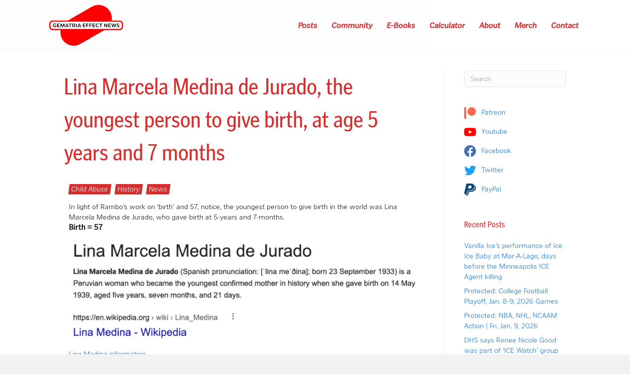

--- FILE ---
content_type: text/html; charset=UTF-8
request_url: https://gematriaeffect.news/lina-marcela-medina-de-jurado-the-youngest-person-to-give-birth-at-age-5-years-and-7-months/
body_size: 18643
content:
<!DOCTYPE html>
<html lang="en-US" dir="ltr" prefix="og: https://ogp.me/ns#">
<head>
<meta charset="UTF-8" />
<meta name='viewport' content='width=device-width, initial-scale=1.0' />
<meta http-equiv='X-UA-Compatible' content='IE=edge' />
<link rel="profile" href="https://gmpg.org/xfn/11" />

<!-- Search Engine Optimization by Rank Math - https://rankmath.com/ -->
<title>Lina Marcela Medina de Jurado, the youngest person to give birth, at age 5 years and 7 months - Gematria Effect News</title>
<meta name="description" content="In light of Rambo&#039;s work on &#039;birth&#039; and 57, notice, the youngest person to give birth in the world was Lina Marcela Medina de Jurado, who gave birth at"/>
<meta name="robots" content="follow, index, max-snippet:-1, max-video-preview:-1, max-image-preview:large"/>
<link rel="canonical" href="https://gematriaeffect.news/lina-marcela-medina-de-jurado-the-youngest-person-to-give-birth-at-age-5-years-and-7-months/" />
<meta property="og:locale" content="en_US" />
<meta property="og:type" content="article" />
<meta property="og:title" content="Lina Marcela Medina de Jurado, the youngest person to give birth, at age 5 years and 7 months - Gematria Effect News" />
<meta property="og:description" content="In light of Rambo&#039;s work on &#039;birth&#039; and 57, notice, the youngest person to give birth in the world was Lina Marcela Medina de Jurado, who gave birth at" />
<meta property="og:url" content="https://gematriaeffect.news/lina-marcela-medina-de-jurado-the-youngest-person-to-give-birth-at-age-5-years-and-7-months/" />
<meta property="og:site_name" content="Gematria Effect News" />
<meta property="article:publisher" content="https://www.facebook.com/zacharykhubbard" />
<meta property="article:section" content="History" />
<meta property="og:updated_time" content="2023-02-03T08:34:47-08:00" />
<meta property="og:image" content="https://storage.googleapis.com/stateless-gematriaeffect-news/2023/08/d64c5697-gen-featured-image-1200-×-630-px-1.png" />
<meta property="og:image:secure_url" content="https://storage.googleapis.com/stateless-gematriaeffect-news/2023/08/d64c5697-gen-featured-image-1200-×-630-px-1.png" />
<meta property="og:image:width" content="1200" />
<meta property="og:image:height" content="630" />
<meta property="og:image:alt" content="Lina Marcela Medina de Jurado, the youngest person to give birth, at age 5 years and 7 months" />
<meta property="og:image:type" content="image/png" />
<meta property="article:published_time" content="2023-02-03T08:34:46-08:00" />
<meta property="article:modified_time" content="2023-02-03T08:34:47-08:00" />
<meta name="twitter:card" content="summary_large_image" />
<meta name="twitter:title" content="Lina Marcela Medina de Jurado, the youngest person to give birth, at age 5 years and 7 months - Gematria Effect News" />
<meta name="twitter:description" content="In light of Rambo&#039;s work on &#039;birth&#039; and 57, notice, the youngest person to give birth in the world was Lina Marcela Medina de Jurado, who gave birth at" />
<meta name="twitter:site" content="@@freetofindtruth" />
<meta name="twitter:creator" content="@@freetofindtruth" />
<meta name="twitter:image" content="https://storage.googleapis.com/stateless-gematriaeffect-news/2023/08/d64c5697-gen-featured-image-1200-×-630-px-1.png" />
<meta name="twitter:label1" content="Written by" />
<meta name="twitter:data1" content="Zachary Hubbard" />
<meta name="twitter:label2" content="Time to read" />
<meta name="twitter:data2" content="Less than a minute" />
<script type="application/ld+json" class="rank-math-schema">{"@context":"https://schema.org","@graph":[{"@type":"Organization","@id":"https://gematriaeffect.news/#organization","name":"Gematria Effect News","url":"https://gematriaeffect.news","sameAs":["https://www.facebook.com/zacharykhubbard","https://twitter.com/@freetofindtruth"],"email":"gematriaeffectnews@gmail.com","logo":{"@type":"ImageObject","@id":"https://gematriaeffect.news/#logo","url":"https://storage.googleapis.com/stateless-gematriaeffect-news/2022/11/15fc453d-gen-final-logo.png","contentUrl":"https://storage.googleapis.com/stateless-gematriaeffect-news/2022/11/15fc453d-gen-final-logo.png","caption":"Gematria Effect News","inLanguage":"en-US","width":"3032","height":"1680"}},{"@type":"WebSite","@id":"https://gematriaeffect.news/#website","url":"https://gematriaeffect.news","name":"Gematria Effect News","publisher":{"@id":"https://gematriaeffect.news/#organization"},"inLanguage":"en-US"},{"@type":"ImageObject","@id":"https://storage.googleapis.com/stateless-gematriaeffect-news/2023/02/5b9512aa-screen-shot-2023-02-03-at-8.32.34-am-1200x356.png","url":"https://storage.googleapis.com/stateless-gematriaeffect-news/2023/02/5b9512aa-screen-shot-2023-02-03-at-8.32.34-am-1200x356.png","width":"200","height":"200","inLanguage":"en-US"},{"@type":"WebPage","@id":"https://gematriaeffect.news/lina-marcela-medina-de-jurado-the-youngest-person-to-give-birth-at-age-5-years-and-7-months/#webpage","url":"https://gematriaeffect.news/lina-marcela-medina-de-jurado-the-youngest-person-to-give-birth-at-age-5-years-and-7-months/","name":"Lina Marcela Medina de Jurado, the youngest person to give birth, at age 5 years and 7 months - Gematria Effect News","datePublished":"2023-02-03T08:34:46-08:00","dateModified":"2023-02-03T08:34:47-08:00","isPartOf":{"@id":"https://gematriaeffect.news/#website"},"primaryImageOfPage":{"@id":"https://storage.googleapis.com/stateless-gematriaeffect-news/2023/02/5b9512aa-screen-shot-2023-02-03-at-8.32.34-am-1200x356.png"},"inLanguage":"en-US"},{"@type":"Person","@id":"https://gematriaeffect.news/author/zachhubbard/","name":"Zachary Hubbard","url":"https://gematriaeffect.news/author/zachhubbard/","image":{"@type":"ImageObject","@id":"https://secure.gravatar.com/avatar/fafac72d5fd080d710ec5a913fe47b01c267fda2899cd0df6980306c56bdd337?s=96&amp;d=mm&amp;r=g","url":"https://secure.gravatar.com/avatar/fafac72d5fd080d710ec5a913fe47b01c267fda2899cd0df6980306c56bdd337?s=96&amp;d=mm&amp;r=g","caption":"Zachary Hubbard","inLanguage":"en-US"},"worksFor":{"@id":"https://gematriaeffect.news/#organization"}},{"@type":"BlogPosting","headline":"Lina Marcela Medina de Jurado, the youngest person to give birth, at age 5 years and 7 months - Gematria","datePublished":"2023-02-03T08:34:46-08:00","dateModified":"2023-02-03T08:34:47-08:00","articleSection":"Child Abuse, History, News","author":{"@id":"https://gematriaeffect.news/author/zachhubbard/","name":"Zachary Hubbard"},"publisher":{"@id":"https://gematriaeffect.news/#organization"},"description":"In light of Rambo&#039;s work on &#039;birth&#039; and 57, notice, the youngest person to give birth in the world was Lina Marcela Medina de Jurado, who gave birth at","name":"Lina Marcela Medina de Jurado, the youngest person to give birth, at age 5 years and 7 months - Gematria","@id":"https://gematriaeffect.news/lina-marcela-medina-de-jurado-the-youngest-person-to-give-birth-at-age-5-years-and-7-months/#richSnippet","isPartOf":{"@id":"https://gematriaeffect.news/lina-marcela-medina-de-jurado-the-youngest-person-to-give-birth-at-age-5-years-and-7-months/#webpage"},"image":{"@id":"https://storage.googleapis.com/stateless-gematriaeffect-news/2023/02/5b9512aa-screen-shot-2023-02-03-at-8.32.34-am-1200x356.png"},"inLanguage":"en-US","mainEntityOfPage":{"@id":"https://gematriaeffect.news/lina-marcela-medina-de-jurado-the-youngest-person-to-give-birth-at-age-5-years-and-7-months/#webpage"}}]}</script>
<!-- /Rank Math WordPress SEO plugin -->

<link rel='dns-prefetch' href='//use.typekit.net' />
<link rel="alternate" type="application/rss+xml" title="Gematria Effect News &raquo; Feed" href="https://gematriaeffect.news/feed/" />
<link rel="alternate" type="application/rss+xml" title="Gematria Effect News &raquo; Comments Feed" href="https://gematriaeffect.news/comments/feed/" />
<link rel="alternate" type="application/rss+xml" title="Gematria Effect News &raquo; Lina Marcela Medina de Jurado, the youngest person to give birth, at age 5 years and 7 months Comments Feed" href="https://gematriaeffect.news/lina-marcela-medina-de-jurado-the-youngest-person-to-give-birth-at-age-5-years-and-7-months/feed/" />
<link rel="alternate" title="oEmbed (JSON)" type="application/json+oembed" href="https://gematriaeffect.news/wp-json/oembed/1.0/embed?url=https%3A%2F%2Fgematriaeffect.news%2Flina-marcela-medina-de-jurado-the-youngest-person-to-give-birth-at-age-5-years-and-7-months%2F" />
<link rel="alternate" title="oEmbed (XML)" type="text/xml+oembed" href="https://gematriaeffect.news/wp-json/oembed/1.0/embed?url=https%3A%2F%2Fgematriaeffect.news%2Flina-marcela-medina-de-jurado-the-youngest-person-to-give-birth-at-age-5-years-and-7-months%2F&#038;format=xml" />
<link rel="preload" href="https://gematriaeffect.news/wp-content/plugins/bb-plugin/fonts/fontawesome/5.15.4/webfonts/fa-solid-900.woff2" as="font" type="font/woff2" crossorigin="anonymous">
<link rel="preload" href="https://gematriaeffect.news/wp-content/plugins/bb-plugin/fonts/fontawesome/5.15.4/webfonts/fa-regular-400.woff2" as="font" type="font/woff2" crossorigin="anonymous">
<style id='wp-img-auto-sizes-contain-inline-css'>
img:is([sizes=auto i],[sizes^="auto," i]){contain-intrinsic-size:3000px 1500px}
/*# sourceURL=wp-img-auto-sizes-contain-inline-css */
</style>
<link rel='stylesheet' id='cfw-blocks-styles-css' href='https://gematriaeffect.news/wp-content/plugins/checkout-for-woocommerce/build/css/blocks-styles.css?ver=540cb48d1be171b3b69284627cb4edea' media='all' />
<link rel='stylesheet' id='formidable-css' href='https://gematriaeffect.news/wp-content/plugins/formidable/css/formidableforms.css?ver=1217153' media='all' />
<link rel='stylesheet' id='wc-blocks-integration-css' href='https://gematriaeffect.news/wp-content/plugins/woocommerce-subscriptions/vendor/woocommerce/subscriptions-core/build/index.css?ver=4.5.1' media='all' />
<style id='wp-emoji-styles-inline-css'>

	img.wp-smiley, img.emoji {
		display: inline !important;
		border: none !important;
		box-shadow: none !important;
		height: 1em !important;
		width: 1em !important;
		margin: 0 0.07em !important;
		vertical-align: -0.1em !important;
		background: none !important;
		padding: 0 !important;
	}
/*# sourceURL=wp-emoji-styles-inline-css */
</style>
<style id='wp-block-library-inline-css'>
:root{--wp-block-synced-color:#7a00df;--wp-block-synced-color--rgb:122,0,223;--wp-bound-block-color:var(--wp-block-synced-color);--wp-editor-canvas-background:#ddd;--wp-admin-theme-color:#007cba;--wp-admin-theme-color--rgb:0,124,186;--wp-admin-theme-color-darker-10:#006ba1;--wp-admin-theme-color-darker-10--rgb:0,107,160.5;--wp-admin-theme-color-darker-20:#005a87;--wp-admin-theme-color-darker-20--rgb:0,90,135;--wp-admin-border-width-focus:2px}@media (min-resolution:192dpi){:root{--wp-admin-border-width-focus:1.5px}}.wp-element-button{cursor:pointer}:root .has-very-light-gray-background-color{background-color:#eee}:root .has-very-dark-gray-background-color{background-color:#313131}:root .has-very-light-gray-color{color:#eee}:root .has-very-dark-gray-color{color:#313131}:root .has-vivid-green-cyan-to-vivid-cyan-blue-gradient-background{background:linear-gradient(135deg,#00d084,#0693e3)}:root .has-purple-crush-gradient-background{background:linear-gradient(135deg,#34e2e4,#4721fb 50%,#ab1dfe)}:root .has-hazy-dawn-gradient-background{background:linear-gradient(135deg,#faaca8,#dad0ec)}:root .has-subdued-olive-gradient-background{background:linear-gradient(135deg,#fafae1,#67a671)}:root .has-atomic-cream-gradient-background{background:linear-gradient(135deg,#fdd79a,#004a59)}:root .has-nightshade-gradient-background{background:linear-gradient(135deg,#330968,#31cdcf)}:root .has-midnight-gradient-background{background:linear-gradient(135deg,#020381,#2874fc)}:root{--wp--preset--font-size--normal:16px;--wp--preset--font-size--huge:42px}.has-regular-font-size{font-size:1em}.has-larger-font-size{font-size:2.625em}.has-normal-font-size{font-size:var(--wp--preset--font-size--normal)}.has-huge-font-size{font-size:var(--wp--preset--font-size--huge)}.has-text-align-center{text-align:center}.has-text-align-left{text-align:left}.has-text-align-right{text-align:right}.has-fit-text{white-space:nowrap!important}#end-resizable-editor-section{display:none}.aligncenter{clear:both}.items-justified-left{justify-content:flex-start}.items-justified-center{justify-content:center}.items-justified-right{justify-content:flex-end}.items-justified-space-between{justify-content:space-between}.screen-reader-text{border:0;clip-path:inset(50%);height:1px;margin:-1px;overflow:hidden;padding:0;position:absolute;width:1px;word-wrap:normal!important}.screen-reader-text:focus{background-color:#ddd;clip-path:none;color:#444;display:block;font-size:1em;height:auto;left:5px;line-height:normal;padding:15px 23px 14px;text-decoration:none;top:5px;width:auto;z-index:100000}html :where(.has-border-color){border-style:solid}html :where([style*=border-top-color]){border-top-style:solid}html :where([style*=border-right-color]){border-right-style:solid}html :where([style*=border-bottom-color]){border-bottom-style:solid}html :where([style*=border-left-color]){border-left-style:solid}html :where([style*=border-width]){border-style:solid}html :where([style*=border-top-width]){border-top-style:solid}html :where([style*=border-right-width]){border-right-style:solid}html :where([style*=border-bottom-width]){border-bottom-style:solid}html :where([style*=border-left-width]){border-left-style:solid}html :where(img[class*=wp-image-]){height:auto;max-width:100%}:where(figure){margin:0 0 1em}html :where(.is-position-sticky){--wp-admin--admin-bar--position-offset:var(--wp-admin--admin-bar--height,0px)}@media screen and (max-width:600px){html :where(.is-position-sticky){--wp-admin--admin-bar--position-offset:0px}}

/*# sourceURL=wp-block-library-inline-css */
</style><style id='wp-block-image-inline-css'>
.wp-block-image>a,.wp-block-image>figure>a{display:inline-block}.wp-block-image img{box-sizing:border-box;height:auto;max-width:100%;vertical-align:bottom}@media not (prefers-reduced-motion){.wp-block-image img.hide{visibility:hidden}.wp-block-image img.show{animation:show-content-image .4s}}.wp-block-image[style*=border-radius] img,.wp-block-image[style*=border-radius]>a{border-radius:inherit}.wp-block-image.has-custom-border img{box-sizing:border-box}.wp-block-image.aligncenter{text-align:center}.wp-block-image.alignfull>a,.wp-block-image.alignwide>a{width:100%}.wp-block-image.alignfull img,.wp-block-image.alignwide img{height:auto;width:100%}.wp-block-image .aligncenter,.wp-block-image .alignleft,.wp-block-image .alignright,.wp-block-image.aligncenter,.wp-block-image.alignleft,.wp-block-image.alignright{display:table}.wp-block-image .aligncenter>figcaption,.wp-block-image .alignleft>figcaption,.wp-block-image .alignright>figcaption,.wp-block-image.aligncenter>figcaption,.wp-block-image.alignleft>figcaption,.wp-block-image.alignright>figcaption{caption-side:bottom;display:table-caption}.wp-block-image .alignleft{float:left;margin:.5em 1em .5em 0}.wp-block-image .alignright{float:right;margin:.5em 0 .5em 1em}.wp-block-image .aligncenter{margin-left:auto;margin-right:auto}.wp-block-image :where(figcaption){margin-bottom:1em;margin-top:.5em}.wp-block-image.is-style-circle-mask img{border-radius:9999px}@supports ((-webkit-mask-image:none) or (mask-image:none)) or (-webkit-mask-image:none){.wp-block-image.is-style-circle-mask img{border-radius:0;-webkit-mask-image:url('data:image/svg+xml;utf8,<svg viewBox="0 0 100 100" xmlns="http://www.w3.org/2000/svg"><circle cx="50" cy="50" r="50"/></svg>');mask-image:url('data:image/svg+xml;utf8,<svg viewBox="0 0 100 100" xmlns="http://www.w3.org/2000/svg"><circle cx="50" cy="50" r="50"/></svg>');mask-mode:alpha;-webkit-mask-position:center;mask-position:center;-webkit-mask-repeat:no-repeat;mask-repeat:no-repeat;-webkit-mask-size:contain;mask-size:contain}}:root :where(.wp-block-image.is-style-rounded img,.wp-block-image .is-style-rounded img){border-radius:9999px}.wp-block-image figure{margin:0}.wp-lightbox-container{display:flex;flex-direction:column;position:relative}.wp-lightbox-container img{cursor:zoom-in}.wp-lightbox-container img:hover+button{opacity:1}.wp-lightbox-container button{align-items:center;backdrop-filter:blur(16px) saturate(180%);background-color:#5a5a5a40;border:none;border-radius:4px;cursor:zoom-in;display:flex;height:20px;justify-content:center;opacity:0;padding:0;position:absolute;right:16px;text-align:center;top:16px;width:20px;z-index:100}@media not (prefers-reduced-motion){.wp-lightbox-container button{transition:opacity .2s ease}}.wp-lightbox-container button:focus-visible{outline:3px auto #5a5a5a40;outline:3px auto -webkit-focus-ring-color;outline-offset:3px}.wp-lightbox-container button:hover{cursor:pointer;opacity:1}.wp-lightbox-container button:focus{opacity:1}.wp-lightbox-container button:focus,.wp-lightbox-container button:hover,.wp-lightbox-container button:not(:hover):not(:active):not(.has-background){background-color:#5a5a5a40;border:none}.wp-lightbox-overlay{box-sizing:border-box;cursor:zoom-out;height:100vh;left:0;overflow:hidden;position:fixed;top:0;visibility:hidden;width:100%;z-index:100000}.wp-lightbox-overlay .close-button{align-items:center;cursor:pointer;display:flex;justify-content:center;min-height:40px;min-width:40px;padding:0;position:absolute;right:calc(env(safe-area-inset-right) + 16px);top:calc(env(safe-area-inset-top) + 16px);z-index:5000000}.wp-lightbox-overlay .close-button:focus,.wp-lightbox-overlay .close-button:hover,.wp-lightbox-overlay .close-button:not(:hover):not(:active):not(.has-background){background:none;border:none}.wp-lightbox-overlay .lightbox-image-container{height:var(--wp--lightbox-container-height);left:50%;overflow:hidden;position:absolute;top:50%;transform:translate(-50%,-50%);transform-origin:top left;width:var(--wp--lightbox-container-width);z-index:9999999999}.wp-lightbox-overlay .wp-block-image{align-items:center;box-sizing:border-box;display:flex;height:100%;justify-content:center;margin:0;position:relative;transform-origin:0 0;width:100%;z-index:3000000}.wp-lightbox-overlay .wp-block-image img{height:var(--wp--lightbox-image-height);min-height:var(--wp--lightbox-image-height);min-width:var(--wp--lightbox-image-width);width:var(--wp--lightbox-image-width)}.wp-lightbox-overlay .wp-block-image figcaption{display:none}.wp-lightbox-overlay button{background:none;border:none}.wp-lightbox-overlay .scrim{background-color:#fff;height:100%;opacity:.9;position:absolute;width:100%;z-index:2000000}.wp-lightbox-overlay.active{visibility:visible}@media not (prefers-reduced-motion){.wp-lightbox-overlay.active{animation:turn-on-visibility .25s both}.wp-lightbox-overlay.active img{animation:turn-on-visibility .35s both}.wp-lightbox-overlay.show-closing-animation:not(.active){animation:turn-off-visibility .35s both}.wp-lightbox-overlay.show-closing-animation:not(.active) img{animation:turn-off-visibility .25s both}.wp-lightbox-overlay.zoom.active{animation:none;opacity:1;visibility:visible}.wp-lightbox-overlay.zoom.active .lightbox-image-container{animation:lightbox-zoom-in .4s}.wp-lightbox-overlay.zoom.active .lightbox-image-container img{animation:none}.wp-lightbox-overlay.zoom.active .scrim{animation:turn-on-visibility .4s forwards}.wp-lightbox-overlay.zoom.show-closing-animation:not(.active){animation:none}.wp-lightbox-overlay.zoom.show-closing-animation:not(.active) .lightbox-image-container{animation:lightbox-zoom-out .4s}.wp-lightbox-overlay.zoom.show-closing-animation:not(.active) .lightbox-image-container img{animation:none}.wp-lightbox-overlay.zoom.show-closing-animation:not(.active) .scrim{animation:turn-off-visibility .4s forwards}}@keyframes show-content-image{0%{visibility:hidden}99%{visibility:hidden}to{visibility:visible}}@keyframes turn-on-visibility{0%{opacity:0}to{opacity:1}}@keyframes turn-off-visibility{0%{opacity:1;visibility:visible}99%{opacity:0;visibility:visible}to{opacity:0;visibility:hidden}}@keyframes lightbox-zoom-in{0%{transform:translate(calc((-100vw + var(--wp--lightbox-scrollbar-width))/2 + var(--wp--lightbox-initial-left-position)),calc(-50vh + var(--wp--lightbox-initial-top-position))) scale(var(--wp--lightbox-scale))}to{transform:translate(-50%,-50%) scale(1)}}@keyframes lightbox-zoom-out{0%{transform:translate(-50%,-50%) scale(1);visibility:visible}99%{visibility:visible}to{transform:translate(calc((-100vw + var(--wp--lightbox-scrollbar-width))/2 + var(--wp--lightbox-initial-left-position)),calc(-50vh + var(--wp--lightbox-initial-top-position))) scale(var(--wp--lightbox-scale));visibility:hidden}}
/*# sourceURL=https://gematriaeffect.news/wp-includes/blocks/image/style.min.css */
</style>
<style id='wp-block-image-theme-inline-css'>
:root :where(.wp-block-image figcaption){color:#555;font-size:13px;text-align:center}.is-dark-theme :root :where(.wp-block-image figcaption){color:#ffffffa6}.wp-block-image{margin:0 0 1em}
/*# sourceURL=https://gematriaeffect.news/wp-includes/blocks/image/theme.min.css */
</style>
<style id='wp-block-paragraph-inline-css'>
.is-small-text{font-size:.875em}.is-regular-text{font-size:1em}.is-large-text{font-size:2.25em}.is-larger-text{font-size:3em}.has-drop-cap:not(:focus):first-letter{float:left;font-size:8.4em;font-style:normal;font-weight:100;line-height:.68;margin:.05em .1em 0 0;text-transform:uppercase}body.rtl .has-drop-cap:not(:focus):first-letter{float:none;margin-left:.1em}p.has-drop-cap.has-background{overflow:hidden}:root :where(p.has-background){padding:1.25em 2.375em}:where(p.has-text-color:not(.has-link-color)) a{color:inherit}p.has-text-align-left[style*="writing-mode:vertical-lr"],p.has-text-align-right[style*="writing-mode:vertical-rl"]{rotate:180deg}
/*# sourceURL=https://gematriaeffect.news/wp-includes/blocks/paragraph/style.min.css */
</style>
<link rel='stylesheet' id='wc-blocks-style-css' href='https://gematriaeffect.news/wp-content/plugins/woocommerce/assets/client/blocks/wc-blocks.css?ver=wc-10.4.3' media='all' />
<style id='global-styles-inline-css'>
:root{--wp--preset--aspect-ratio--square: 1;--wp--preset--aspect-ratio--4-3: 4/3;--wp--preset--aspect-ratio--3-4: 3/4;--wp--preset--aspect-ratio--3-2: 3/2;--wp--preset--aspect-ratio--2-3: 2/3;--wp--preset--aspect-ratio--16-9: 16/9;--wp--preset--aspect-ratio--9-16: 9/16;--wp--preset--color--black: #000000;--wp--preset--color--cyan-bluish-gray: #abb8c3;--wp--preset--color--white: #ffffff;--wp--preset--color--pale-pink: #f78da7;--wp--preset--color--vivid-red: #cf2e2e;--wp--preset--color--luminous-vivid-orange: #ff6900;--wp--preset--color--luminous-vivid-amber: #fcb900;--wp--preset--color--light-green-cyan: #7bdcb5;--wp--preset--color--vivid-green-cyan: #00d084;--wp--preset--color--pale-cyan-blue: #8ed1fc;--wp--preset--color--vivid-cyan-blue: #0693e3;--wp--preset--color--vivid-purple: #9b51e0;--wp--preset--color--fl-heading-text: #d32f2f;--wp--preset--color--fl-body-bg: #f2f2f2;--wp--preset--color--fl-body-text: #131414;--wp--preset--color--fl-accent: #1976d2;--wp--preset--color--fl-accent-hover: #63a4ff;--wp--preset--color--fl-topbar-bg: #ffffff;--wp--preset--color--fl-topbar-text: #757575;--wp--preset--color--fl-topbar-link: #2b7bb9;--wp--preset--color--fl-topbar-hover: #2b7bb9;--wp--preset--color--fl-header-bg: #ffffff;--wp--preset--color--fl-header-text: #757575;--wp--preset--color--fl-header-link: #757575;--wp--preset--color--fl-header-hover: #2b7bb9;--wp--preset--color--fl-nav-bg: #ffffff;--wp--preset--color--fl-nav-link: #757575;--wp--preset--color--fl-nav-hover: #2b7bb9;--wp--preset--color--fl-content-bg: #ffffff;--wp--preset--color--fl-footer-widgets-bg: #ffffff;--wp--preset--color--fl-footer-widgets-text: #757575;--wp--preset--color--fl-footer-widgets-link: #2b7bb9;--wp--preset--color--fl-footer-widgets-hover: #2b7bb9;--wp--preset--color--fl-footer-bg: #ffffff;--wp--preset--color--fl-footer-text: #757575;--wp--preset--color--fl-footer-link: #2b7bb9;--wp--preset--color--fl-footer-hover: #2b7bb9;--wp--preset--gradient--vivid-cyan-blue-to-vivid-purple: linear-gradient(135deg,rgb(6,147,227) 0%,rgb(155,81,224) 100%);--wp--preset--gradient--light-green-cyan-to-vivid-green-cyan: linear-gradient(135deg,rgb(122,220,180) 0%,rgb(0,208,130) 100%);--wp--preset--gradient--luminous-vivid-amber-to-luminous-vivid-orange: linear-gradient(135deg,rgb(252,185,0) 0%,rgb(255,105,0) 100%);--wp--preset--gradient--luminous-vivid-orange-to-vivid-red: linear-gradient(135deg,rgb(255,105,0) 0%,rgb(207,46,46) 100%);--wp--preset--gradient--very-light-gray-to-cyan-bluish-gray: linear-gradient(135deg,rgb(238,238,238) 0%,rgb(169,184,195) 100%);--wp--preset--gradient--cool-to-warm-spectrum: linear-gradient(135deg,rgb(74,234,220) 0%,rgb(151,120,209) 20%,rgb(207,42,186) 40%,rgb(238,44,130) 60%,rgb(251,105,98) 80%,rgb(254,248,76) 100%);--wp--preset--gradient--blush-light-purple: linear-gradient(135deg,rgb(255,206,236) 0%,rgb(152,150,240) 100%);--wp--preset--gradient--blush-bordeaux: linear-gradient(135deg,rgb(254,205,165) 0%,rgb(254,45,45) 50%,rgb(107,0,62) 100%);--wp--preset--gradient--luminous-dusk: linear-gradient(135deg,rgb(255,203,112) 0%,rgb(199,81,192) 50%,rgb(65,88,208) 100%);--wp--preset--gradient--pale-ocean: linear-gradient(135deg,rgb(255,245,203) 0%,rgb(182,227,212) 50%,rgb(51,167,181) 100%);--wp--preset--gradient--electric-grass: linear-gradient(135deg,rgb(202,248,128) 0%,rgb(113,206,126) 100%);--wp--preset--gradient--midnight: linear-gradient(135deg,rgb(2,3,129) 0%,rgb(40,116,252) 100%);--wp--preset--font-size--small: 13px;--wp--preset--font-size--medium: 20px;--wp--preset--font-size--large: 36px;--wp--preset--font-size--x-large: 42px;--wp--preset--spacing--20: 0.44rem;--wp--preset--spacing--30: 0.67rem;--wp--preset--spacing--40: 1rem;--wp--preset--spacing--50: 1.5rem;--wp--preset--spacing--60: 2.25rem;--wp--preset--spacing--70: 3.38rem;--wp--preset--spacing--80: 5.06rem;--wp--preset--shadow--natural: 6px 6px 9px rgba(0, 0, 0, 0.2);--wp--preset--shadow--deep: 12px 12px 50px rgba(0, 0, 0, 0.4);--wp--preset--shadow--sharp: 6px 6px 0px rgba(0, 0, 0, 0.2);--wp--preset--shadow--outlined: 6px 6px 0px -3px rgb(255, 255, 255), 6px 6px rgb(0, 0, 0);--wp--preset--shadow--crisp: 6px 6px 0px rgb(0, 0, 0);}:where(.is-layout-flex){gap: 0.5em;}:where(.is-layout-grid){gap: 0.5em;}body .is-layout-flex{display: flex;}.is-layout-flex{flex-wrap: wrap;align-items: center;}.is-layout-flex > :is(*, div){margin: 0;}body .is-layout-grid{display: grid;}.is-layout-grid > :is(*, div){margin: 0;}:where(.wp-block-columns.is-layout-flex){gap: 2em;}:where(.wp-block-columns.is-layout-grid){gap: 2em;}:where(.wp-block-post-template.is-layout-flex){gap: 1.25em;}:where(.wp-block-post-template.is-layout-grid){gap: 1.25em;}.has-black-color{color: var(--wp--preset--color--black) !important;}.has-cyan-bluish-gray-color{color: var(--wp--preset--color--cyan-bluish-gray) !important;}.has-white-color{color: var(--wp--preset--color--white) !important;}.has-pale-pink-color{color: var(--wp--preset--color--pale-pink) !important;}.has-vivid-red-color{color: var(--wp--preset--color--vivid-red) !important;}.has-luminous-vivid-orange-color{color: var(--wp--preset--color--luminous-vivid-orange) !important;}.has-luminous-vivid-amber-color{color: var(--wp--preset--color--luminous-vivid-amber) !important;}.has-light-green-cyan-color{color: var(--wp--preset--color--light-green-cyan) !important;}.has-vivid-green-cyan-color{color: var(--wp--preset--color--vivid-green-cyan) !important;}.has-pale-cyan-blue-color{color: var(--wp--preset--color--pale-cyan-blue) !important;}.has-vivid-cyan-blue-color{color: var(--wp--preset--color--vivid-cyan-blue) !important;}.has-vivid-purple-color{color: var(--wp--preset--color--vivid-purple) !important;}.has-black-background-color{background-color: var(--wp--preset--color--black) !important;}.has-cyan-bluish-gray-background-color{background-color: var(--wp--preset--color--cyan-bluish-gray) !important;}.has-white-background-color{background-color: var(--wp--preset--color--white) !important;}.has-pale-pink-background-color{background-color: var(--wp--preset--color--pale-pink) !important;}.has-vivid-red-background-color{background-color: var(--wp--preset--color--vivid-red) !important;}.has-luminous-vivid-orange-background-color{background-color: var(--wp--preset--color--luminous-vivid-orange) !important;}.has-luminous-vivid-amber-background-color{background-color: var(--wp--preset--color--luminous-vivid-amber) !important;}.has-light-green-cyan-background-color{background-color: var(--wp--preset--color--light-green-cyan) !important;}.has-vivid-green-cyan-background-color{background-color: var(--wp--preset--color--vivid-green-cyan) !important;}.has-pale-cyan-blue-background-color{background-color: var(--wp--preset--color--pale-cyan-blue) !important;}.has-vivid-cyan-blue-background-color{background-color: var(--wp--preset--color--vivid-cyan-blue) !important;}.has-vivid-purple-background-color{background-color: var(--wp--preset--color--vivid-purple) !important;}.has-black-border-color{border-color: var(--wp--preset--color--black) !important;}.has-cyan-bluish-gray-border-color{border-color: var(--wp--preset--color--cyan-bluish-gray) !important;}.has-white-border-color{border-color: var(--wp--preset--color--white) !important;}.has-pale-pink-border-color{border-color: var(--wp--preset--color--pale-pink) !important;}.has-vivid-red-border-color{border-color: var(--wp--preset--color--vivid-red) !important;}.has-luminous-vivid-orange-border-color{border-color: var(--wp--preset--color--luminous-vivid-orange) !important;}.has-luminous-vivid-amber-border-color{border-color: var(--wp--preset--color--luminous-vivid-amber) !important;}.has-light-green-cyan-border-color{border-color: var(--wp--preset--color--light-green-cyan) !important;}.has-vivid-green-cyan-border-color{border-color: var(--wp--preset--color--vivid-green-cyan) !important;}.has-pale-cyan-blue-border-color{border-color: var(--wp--preset--color--pale-cyan-blue) !important;}.has-vivid-cyan-blue-border-color{border-color: var(--wp--preset--color--vivid-cyan-blue) !important;}.has-vivid-purple-border-color{border-color: var(--wp--preset--color--vivid-purple) !important;}.has-vivid-cyan-blue-to-vivid-purple-gradient-background{background: var(--wp--preset--gradient--vivid-cyan-blue-to-vivid-purple) !important;}.has-light-green-cyan-to-vivid-green-cyan-gradient-background{background: var(--wp--preset--gradient--light-green-cyan-to-vivid-green-cyan) !important;}.has-luminous-vivid-amber-to-luminous-vivid-orange-gradient-background{background: var(--wp--preset--gradient--luminous-vivid-amber-to-luminous-vivid-orange) !important;}.has-luminous-vivid-orange-to-vivid-red-gradient-background{background: var(--wp--preset--gradient--luminous-vivid-orange-to-vivid-red) !important;}.has-very-light-gray-to-cyan-bluish-gray-gradient-background{background: var(--wp--preset--gradient--very-light-gray-to-cyan-bluish-gray) !important;}.has-cool-to-warm-spectrum-gradient-background{background: var(--wp--preset--gradient--cool-to-warm-spectrum) !important;}.has-blush-light-purple-gradient-background{background: var(--wp--preset--gradient--blush-light-purple) !important;}.has-blush-bordeaux-gradient-background{background: var(--wp--preset--gradient--blush-bordeaux) !important;}.has-luminous-dusk-gradient-background{background: var(--wp--preset--gradient--luminous-dusk) !important;}.has-pale-ocean-gradient-background{background: var(--wp--preset--gradient--pale-ocean) !important;}.has-electric-grass-gradient-background{background: var(--wp--preset--gradient--electric-grass) !important;}.has-midnight-gradient-background{background: var(--wp--preset--gradient--midnight) !important;}.has-small-font-size{font-size: var(--wp--preset--font-size--small) !important;}.has-medium-font-size{font-size: var(--wp--preset--font-size--medium) !important;}.has-large-font-size{font-size: var(--wp--preset--font-size--large) !important;}.has-x-large-font-size{font-size: var(--wp--preset--font-size--x-large) !important;}
/*# sourceURL=global-styles-inline-css */
</style>

<style id='classic-theme-styles-inline-css'>
/*! This file is auto-generated */
.wp-block-button__link{color:#fff;background-color:#32373c;border-radius:9999px;box-shadow:none;text-decoration:none;padding:calc(.667em + 2px) calc(1.333em + 2px);font-size:1.125em}.wp-block-file__button{background:#32373c;color:#fff;text-decoration:none}
/*# sourceURL=/wp-includes/css/classic-themes.min.css */
</style>
<link rel='stylesheet' id='custom-typekit-css-css' href='https://use.typekit.net/mzr7irs.css?ver=2.1.1' media='all' />
<link rel='stylesheet' id='wpmenucart-icons-css' href='https://gematriaeffect.news/wp-content/plugins/woocommerce-menu-bar-cart/assets/css/wpmenucart-icons.min.css?ver=2.14.12' media='all' />
<style id='wpmenucart-icons-inline-css'>
@font-face{font-family:WPMenuCart;src:url(https://gematriaeffect.news/wp-content/plugins/woocommerce-menu-bar-cart/assets/fonts/WPMenuCart.eot);src:url(https://gematriaeffect.news/wp-content/plugins/woocommerce-menu-bar-cart/assets/fonts/WPMenuCart.eot?#iefix) format('embedded-opentype'),url(https://gematriaeffect.news/wp-content/plugins/woocommerce-menu-bar-cart/assets/fonts/WPMenuCart.woff2) format('woff2'),url(https://gematriaeffect.news/wp-content/plugins/woocommerce-menu-bar-cart/assets/fonts/WPMenuCart.woff) format('woff'),url(https://gematriaeffect.news/wp-content/plugins/woocommerce-menu-bar-cart/assets/fonts/WPMenuCart.ttf) format('truetype'),url(https://gematriaeffect.news/wp-content/plugins/woocommerce-menu-bar-cart/assets/fonts/WPMenuCart.svg#WPMenuCart) format('svg');font-weight:400;font-style:normal;font-display:swap}
/*# sourceURL=wpmenucart-icons-inline-css */
</style>
<link rel='stylesheet' id='wpmenucart-css' href='https://gematriaeffect.news/wp-content/plugins/woocommerce-menu-bar-cart/assets/css/wpmenucart-main.min.css?ver=2.14.12' media='all' />
<link rel='stylesheet' id='woocommerce-layout-css' href='https://gematriaeffect.news/wp-content/plugins/woocommerce/assets/css/woocommerce-layout.css?ver=10.4.3' media='all' />
<link rel='stylesheet' id='woocommerce-smallscreen-css' href='https://gematriaeffect.news/wp-content/plugins/woocommerce/assets/css/woocommerce-smallscreen.css?ver=10.4.3' media='only screen and (max-width: 767px)' />
<link rel='stylesheet' id='woocommerce-general-css' href='https://gematriaeffect.news/wp-content/plugins/woocommerce/assets/css/woocommerce.css?ver=10.4.3' media='all' />
<style id='woocommerce-inline-inline-css'>
.woocommerce form .form-row .required { visibility: visible; }
/*# sourceURL=woocommerce-inline-inline-css */
</style>
<link rel='stylesheet' id='font-awesome-5-css' href='https://gematriaeffect.news/wp-content/plugins/bb-plugin/fonts/fontawesome/5.15.4/css/all.min.css?ver=2.9.4.2' media='all' />
<link rel='stylesheet' id='icon-1573569741-css' href='https://gematriaeffect.news/wp-content/uploads/bb-plugin/icons/icon-1573569741/style.css?ver=2.9.4.2' media='all' />
<link rel='stylesheet' id='fl-builder-layout-bundle-939a4ede3fb3e3d433497493e9eadb6b-css' href='https://gematriaeffect.news/wp-content/uploads/bb-plugin/cache/939a4ede3fb3e3d433497493e9eadb6b-layout-bundle.css?ver=2.9.4.2-1.5.2.1-20251125200437' media='all' />
<link rel='stylesheet' id='wc-memberships-frontend-css' href='https://gematriaeffect.news/wp-content/plugins/woocommerce-memberships/assets/css/frontend/wc-memberships-frontend.min.css?ver=1.23.1' media='all' />
<link rel='stylesheet' id='main_stylesheet-css' href='https://gematriaeffect.news/wp-content/themes/gen-bb-theme-child/css/main.css?ver=6.9' media='all' />
<link rel='stylesheet' id='woocommerce-nyp-css' href='https://gematriaeffect.news/wp-content/plugins/woocommerce-name-your-price/assets/css/frontend/name-your-price.min.css?ver=3.3.9' media='all' />
<link rel='stylesheet' id='jquery-magnificpopup-css' href='https://gematriaeffect.news/wp-content/plugins/bb-plugin/css/jquery.magnificpopup.min.css?ver=2.9.4.2' media='all' />
<link rel='stylesheet' id='base-css' href='https://gematriaeffect.news/wp-content/themes/bb-theme/css/base.min.css?ver=1.7.19.1' media='all' />
<link rel='stylesheet' id='fl-automator-skin-css' href='https://gematriaeffect.news/wp-content/uploads/bb-theme/skin-69323b51a13e4.css?ver=1.7.19.1' media='all' />
<script type="text/template" id="tmpl-variation-template">
	<div class="woocommerce-variation-description">{{{ data.variation.variation_description }}}</div>
	<div class="woocommerce-variation-price">{{{ data.variation.price_html }}}</div>
	<div class="woocommerce-variation-availability">{{{ data.variation.availability_html }}}</div>
</script>
<script type="text/template" id="tmpl-unavailable-variation-template">
	<p role="alert">Sorry, this product is unavailable. Please choose a different combination.</p>
</script>
<script src="https://gematriaeffect.news/wp-includes/js/jquery/jquery.min.js?ver=3.7.1" id="jquery-core-js"></script>
<script src="https://gematriaeffect.news/wp-includes/js/jquery/jquery-migrate.min.js?ver=3.4.1" id="jquery-migrate-js"></script>
<script src="https://gematriaeffect.news/wp-content/plugins/woocommerce/assets/js/jquery-blockui/jquery.blockUI.min.js?ver=2.7.0-wc.10.4.3" id="wc-jquery-blockui-js" defer data-wp-strategy="defer"></script>
<script id="wc-add-to-cart-js-extra">
var wc_add_to_cart_params = {"ajax_url":"/wp-admin/admin-ajax.php","wc_ajax_url":"/?wc-ajax=%%endpoint%%","i18n_view_cart":"View cart","cart_url":"https://gematriaeffect.news/cart/","is_cart":"","cart_redirect_after_add":"yes"};
//# sourceURL=wc-add-to-cart-js-extra
</script>
<script src="https://gematriaeffect.news/wp-content/plugins/woocommerce/assets/js/frontend/add-to-cart.min.js?ver=10.4.3" id="wc-add-to-cart-js" defer data-wp-strategy="defer"></script>
<script src="https://gematriaeffect.news/wp-content/plugins/woocommerce/assets/js/js-cookie/js.cookie.min.js?ver=2.1.4-wc.10.4.3" id="wc-js-cookie-js" defer data-wp-strategy="defer"></script>
<script id="woocommerce-js-extra">
var woocommerce_params = {"ajax_url":"/wp-admin/admin-ajax.php","wc_ajax_url":"/?wc-ajax=%%endpoint%%","i18n_password_show":"Show password","i18n_password_hide":"Hide password"};
//# sourceURL=woocommerce-js-extra
</script>
<script src="https://gematriaeffect.news/wp-content/plugins/woocommerce/assets/js/frontend/woocommerce.min.js?ver=10.4.3" id="woocommerce-js" defer data-wp-strategy="defer"></script>
<script src="https://gematriaeffect.news/wp-includes/js/underscore.min.js?ver=1.13.7" id="underscore-js"></script>
<script id="wp-util-js-extra">
var _wpUtilSettings = {"ajax":{"url":"/wp-admin/admin-ajax.php"}};
//# sourceURL=wp-util-js-extra
</script>
<script src="https://gematriaeffect.news/wp-includes/js/wp-util.min.js?ver=6.9" id="wp-util-js"></script>
<script id="wc-add-to-cart-variation-js-extra">
var wc_add_to_cart_variation_params = {"wc_ajax_url":"/?wc-ajax=%%endpoint%%","i18n_no_matching_variations_text":"Sorry, no products matched your selection. Please choose a different combination.","i18n_make_a_selection_text":"Please select some product options before adding this product to your cart.","i18n_unavailable_text":"Sorry, this product is unavailable. Please choose a different combination.","i18n_reset_alert_text":"Your selection has been reset. Please select some product options before adding this product to your cart."};
//# sourceURL=wc-add-to-cart-variation-js-extra
</script>
<script src="https://gematriaeffect.news/wp-content/plugins/woocommerce/assets/js/frontend/add-to-cart-variation.min.js?ver=10.4.3" id="wc-add-to-cart-variation-js" defer data-wp-strategy="defer"></script>
<link rel="https://api.w.org/" href="https://gematriaeffect.news/wp-json/" /><link rel="alternate" title="JSON" type="application/json" href="https://gematriaeffect.news/wp-json/wp/v2/posts/145811" /><link rel="EditURI" type="application/rsd+xml" title="RSD" href="https://gematriaeffect.news/xmlrpc.php?rsd" />
<meta name="generator" content="WordPress 6.9" />
<link rel='shortlink' href='https://gematriaeffect.news/?p=145811' />
<script>document.documentElement.className += " js";</script>
<link rel="pingback" href="https://gematriaeffect.news/xmlrpc.php">
	<noscript><style>.woocommerce-product-gallery{ opacity: 1 !important; }</style></noscript>
	<link rel="icon" href="https://storage.googleapis.com/stateless-gematriaeffect-news/2022/11/b328c7c0-gen-favicon-2-60x60.png" sizes="32x32" />
<link rel="icon" href="https://storage.googleapis.com/stateless-gematriaeffect-news/2022/11/b328c7c0-gen-favicon-2-300x300.png" sizes="192x192" />
<link rel="apple-touch-icon" href="https://storage.googleapis.com/stateless-gematriaeffect-news/2022/11/b328c7c0-gen-favicon-2-300x300.png" />
<meta name="msapplication-TileImage" content="https://storage.googleapis.com/stateless-gematriaeffect-news/2022/11/b328c7c0-gen-favicon-2-300x300.png" />
<!-- Google Tag Manager -->
<script>(function(w,d,s,l,i){w[l]=w[l]||[];w[l].push({'gtm.start':
new Date().getTime(),event:'gtm.js'});var f=d.getElementsByTagName(s)[0],
j=d.createElement(s),dl=l!='dataLayer'?'&l='+l:'';j.async=true;j.src=
'https://www.googletagmanager.com/gtm.js?id='+i+dl;f.parentNode.insertBefore(j,f);
})(window,document,'script','dataLayer','GTM-WJ9M2JT');</script>
<!-- End Google Tag Manager -->
<link rel="stylesheet" href="https://gematriaeffect.news/wp-content/themes/gen-bb-theme-child/style.css" /><link rel='stylesheet' id='wc-stripe-blocks-checkout-style-css' href='https://gematriaeffect.news/wp-content/plugins/woocommerce-gateway-stripe/build/upe-blocks.css?ver=1e1661bb3db973deba05' media='all' />
</head>
<body class="wp-singular post-template-default single single-post postid-145811 single-format-standard wp-theme-bb-theme wp-child-theme-gen-bb-theme-child theme-bb-theme fl-builder-2-9-4-2 fl-themer-1-5-2-1-20251125200437 fl-theme-1-7-19-1 fl-no-js woocommerce-no-js fl-theme-builder-header fl-theme-builder-header-header fl-theme-builder-footer fl-theme-builder-footer-footer fl-theme-builder-part fl-theme-builder-part-newsletter-footer fl-framework-base fl-preset-default fl-full-width fl-has-sidebar fl-search-active has-blocks" itemscope="itemscope" itemtype="https://schema.org/WebPage">
<!-- Google Tag Manager (noscript) -->
<noscript><iframe src="https://www.googletagmanager.com/ns.html?id=GTM-WJ9M2JT"
height="0" width="0" style="display:none;visibility:hidden"></iframe></noscript>
<!-- End Google Tag Manager (noscript) --><a aria-label="Skip to content" class="fl-screen-reader-text" href="#fl-main-content">Skip to content</a><div class="fl-page">
	<header class="fl-builder-content fl-builder-content-15 fl-builder-global-templates-locked" data-post-id="15" data-type="header" data-sticky="0" data-sticky-on="" data-sticky-breakpoint="medium" data-shrink="0" data-overlay="0" data-overlay-bg="transparent" data-shrink-image-height="50px" role="banner" itemscope="itemscope" itemtype="http://schema.org/WPHeader"><div class="fl-row fl-row-full-width fl-row-bg-gradient fl-node-5d968856ef1c3 fl-row-default-height fl-row-align-center" data-node="5d968856ef1c3">
	<div class="fl-row-content-wrap">
						<div class="fl-row-content fl-row-fixed-width fl-node-content">
		
<div class="fl-col-group fl-node-5d968856f06a7 fl-col-group-equal-height fl-col-group-align-center fl-col-group-custom-width" data-node="5d968856f06a7">
			<div class="fl-col fl-node-5fa981e094130 fl-col-bg-color fl-col-small" data-node="5fa981e094130">
	<div class="fl-col-content fl-node-content"><div class="fl-module fl-module-photo fl-node-5d96890904840" data-node="5d96890904840">
	<div class="fl-module-content fl-node-content">
		<div class="fl-photo fl-photo-align-left" itemscope itemtype="https://schema.org/ImageObject">
	<div class="fl-photo-content fl-photo-img-svg">
				<a href="/" target="_self" itemprop="url">
				<img loading="lazy" decoding="async" class="fl-photo-img wp-image-138491 size-full" src="https://storage.googleapis.com/stateless-gematriaeffect-news/2022/11/b21eb57e-gen-final-logo.svg" alt="gen Final logo" itemprop="image" height="403" width="727" title="gen Final logo"  data-no-lazy="1" />
				</a>
					</div>
	</div>
	</div>
</div>
</div>
</div>
			<div class="fl-col fl-node-5d968856f0757 fl-col-bg-color fl-col-small-custom-width" data-node="5d968856f0757">
	<div class="fl-col-content fl-node-content"><div id="gen-main-menu" class="fl-module fl-module-menu fl-node-5d96886304479" data-node="5d96886304479">
	<div class="fl-module-content fl-node-content">
		<div class="fl-menu fl-menu-responsive-toggle-mobile fl-menu-responsive-flyout-overlay fl-flyout-left">
	<button class="fl-menu-mobile-toggle hamburger" aria-label="Navigation"><span class="fl-menu-icon svg-container"><svg version="1.1" class="hamburger-menu" xmlns="http://www.w3.org/2000/svg" xmlns:xlink="http://www.w3.org/1999/xlink" viewBox="0 0 512 512">
<rect class="fl-hamburger-menu-top" width="512" height="102"/>
<rect class="fl-hamburger-menu-middle" y="205" width="512" height="102"/>
<rect class="fl-hamburger-menu-bottom" y="410" width="512" height="102"/>
</svg>
</span></button>	<div class="fl-clear"></div>
	<nav aria-label="Navigation" itemscope="itemscope" itemtype="https://schema.org/SiteNavigationElement"><ul id="menu-main" class="menu fl-menu-horizontal fl-toggle-none"><li id="menu-item-3908" class="menu-item menu-item-type-custom menu-item-object-custom"><a href="/">Posts</a></li><li id="menu-item-129704" class="menu-item menu-item-type-custom menu-item-object-custom"><a target="_blank" href="https://gematria-effect-news.mn.co/">Community</a></li><li id="menu-item-87916" class="menu-item menu-item-type-post_type menu-item-object-page"><a href="https://gematriaeffect.news/e-books/">E-Books</a></li><li id="menu-item-3906" class="menu-item menu-item-type-post_type menu-item-object-page"><a href="https://gematriaeffect.news/gematria-calculator/">Calculator</a></li><li id="menu-item-30" class="menu-item menu-item-type-post_type menu-item-object-page"><a href="https://gematriaeffect.news/about/">About</a></li><li id="menu-item-12667" class="menu-item menu-item-type-taxonomy menu-item-object-product_cat"><a href="https://gematriaeffect.news/product-category/merchandise/">Merch</a></li><li id="menu-item-29" class="menu-item menu-item-type-post_type menu-item-object-page"><a href="https://gematriaeffect.news/contact/">Contact</a></li><li class="menu-item wpmenucartli wpmenucart-display-right menu-item empty-wpmenucart" id="wpmenucartli"><a class="wpmenucart-contents empty-wpmenucart" style="display:none">&nbsp;</a></li></ul></nav></div>
	</div>
</div>
</div>
</div>
	</div>
		</div>
	</div>
</div>
</header>	<div id="fl-main-content" class="fl-page-content" itemprop="mainContentOfPage" role="main">

		
<div class="container">
	<div class="row">

		
		<div class="fl-content fl-content-left col-md-9">
			<article class="fl-post post-145811 post type-post status-publish format-standard hentry category-history category-child-abuse category-news" id="fl-post-145811" itemscope itemtype="https://schema.org/BlogPosting">

	
	<header class="fl-post-header">
		<h1 class="fl-post-title" itemprop="headline">
			Lina Marcela Medina de Jurado, the youngest person to give birth, at age 5 years and 7 months					</h1>
		<div class="fl-post-meta fl-post-meta-top"></div><meta itemscope itemprop="mainEntityOfPage" itemtype="https://schema.org/WebPage" itemid="https://gematriaeffect.news/lina-marcela-medina-de-jurado-the-youngest-person-to-give-birth-at-age-5-years-and-7-months/" content="Lina Marcela Medina de Jurado, the youngest person to give birth, at age 5 years and 7 months" /><meta itemprop="datePublished" content="2023-02-03" /><meta itemprop="dateModified" content="2023-02-03" /><div itemprop="publisher" itemscope itemtype="https://schema.org/Organization"><meta itemprop="name" content="Gematria Effect News"></div><div itemscope itemprop="author" itemtype="https://schema.org/Person"><meta itemprop="url" content="https://gematriaeffect.news/author/zachhubbard/" /><meta itemprop="name" content="Zachary Hubbard" /></div><div itemprop="interactionStatistic" itemscope itemtype="https://schema.org/InteractionCounter"><meta itemprop="interactionType" content="https://schema.org/CommentAction" /><meta itemprop="userInteractionCount" content="0" /></div>	</header><!-- .fl-post-header -->

	
	<div class="gen-post-categories"><a href="https://gematriaeffect.news/category/child-abuse/">Child Abuse</a>
	<a href="https://gematriaeffect.news/category/history/">History</a>
	<a href="https://gematriaeffect.news/category/news/">News</a></div>
	<div class="fl-post-content clearfix" itemprop="text">
		
<p>In light of Rambo&#8217;s work on &#8216;birth&#8217; and 57, notice, the youngest person to give birth in the world was Lina Marcela Medina de Jurado, who gave birth at 5-years and 7-months.<br><strong>Birth = 57</strong></p>


<div class="wp-block-image">
<figure class="aligncenter size-large is-resized"><img fetchpriority="high" decoding="async" src="https://storage.googleapis.com/stateless-gematriaeffect-news/2023/02/5b9512aa-screen-shot-2023-02-03-at-8.32.34-am-1200x356.png" alt="" class="wp-image-145812" width="725" height="215" srcset="https://storage.googleapis.com/stateless-gematriaeffect-news/2023/02/5b9512aa-screen-shot-2023-02-03-at-8.32.34-am-1200x356.png 1200w, https://storage.googleapis.com/stateless-gematriaeffect-news/2023/02/5b9512aa-screen-shot-2023-02-03-at-8.32.34-am-400x119.png 400w, https://storage.googleapis.com/stateless-gematriaeffect-news/2023/02/5b9512aa-screen-shot-2023-02-03-at-8.32.34-am-768x228.png 768w, https://storage.googleapis.com/stateless-gematriaeffect-news/2023/02/5b9512aa-screen-shot-2023-02-03-at-8.32.34-am-1536x456.png 1536w, https://storage.googleapis.com/stateless-gematriaeffect-news/2023/02/5b9512aa-screen-shot-2023-02-03-at-8.32.34-am-2048x607.png 2048w, https://storage.googleapis.com/stateless-gematriaeffect-news/2023/02/5b9512aa-screen-shot-2023-02-03-at-8.32.34-am-60x18.png 60w, https://storage.googleapis.com/stateless-gematriaeffect-news/2023/02/5b9512aa-screen-shot-2023-02-03-at-8.32.34-am-110x33.png 110w, https://storage.googleapis.com/stateless-gematriaeffect-news/2023/02/5b9512aa-screen-shot-2023-02-03-at-8.32.34-am-600x178.png 600w" sizes="(max-width: 725px) 100vw, 725px" /></figure>
</div>


<p><a href="https://en.wikipedia.org/wiki/Lina_Medina#:~:text=Lina%20Marcela%20Medina%20de%20Jurado,seven%20months%2C%20and%2021%20days." target="_blank" rel="noopener">Lina Medina information</a></p>



<p>Keep in mind she was born in September, like the Virgin Mary.</p>
	</div><!-- .fl-post-content -->

	
	<div class="fl-post-meta fl-post-meta-bottom"></div>		<div class="gen-post-meta"><span class="gen-post-date">Feb 3, 2023, at 8:34 am</span></div>
</article>
<div class="fl-comments">

	
			<div id="respond" class="comment-respond">
		<h3 id="reply-title" class="comment-reply-title">Leave a Comment <small><a rel="nofollow" id="cancel-comment-reply-link" href="/lina-marcela-medina-de-jurado-the-youngest-person-to-give-birth-at-age-5-years-and-7-months/#respond" style="display:none;">Cancel Reply</a></small></h3><p>You must be <a href="https://gematriaeffect.news/wp-login.php?redirect_to=https%3A%2F%2Fgematriaeffect.news%2Flina-marcela-medina-de-jurado-the-youngest-person-to-give-birth-at-age-5-years-and-7-months%2F">logged in</a> to post a comment.</p>	</div><!-- #respond -->
		</div>


<!-- .fl-post -->
		</div>

		<div class="fl-sidebar  fl-sidebar-right fl-sidebar-display-always col-md-3" itemscope="itemscope" itemtype="https://schema.org/WPSideBar">
		<aside id="search-3" class="fl-widget widget_search"><form aria-label="Search" method="get" role="search" action="https://gematriaeffect.news/" title="Type and press Enter to search.">
	<input aria-label="Search" type="search" class="fl-search-input form-control" name="s" placeholder="Search"  value="" onfocus="if (this.value === 'Search') { this.value = ''; }" onblur="if (this.value === '') this.value='Search';" />
</form>
</aside><aside id="custom_html-2" class="widget_text fl-widget widget_custom_html"><div class="textwidget custom-html-widget"><ul class="sv-social-list">
	<li>
		<a href="https://www.patreon.com/zacharykhubbard" target="_blank" title="Fund Zachary Hubbard on Patreon">
			<span class="svi-patreon"></span>
			Patreon
		</a>
	</li>
	
	<li>
		<a href="https://gematriaeffect.news/youtube/" target="_blank" title="Watch Zachary Hubbard on Youtube">
			<span class="svi-youtube"></span>
			Youtube
		</a>
	</li>
	
	<li>
		<a href="https://www.facebook.com/zacharykhubbard" target="_blank" title="Follow Zachary Hubbard on Facebook">
			<span class="svi-facebook"></span>
			Facebook
		</a>
	</li>
	
	<li>
		<a href="https://twitter.com/freetofindtruth" target="_blank" title="Follow Zachary Hubbard on Twitter">
			<span class="svi-twitter"></span>
			Twitter
		</a>
	</li>
	
	<li>
		<a href="https://www.paypal.me/ZacharyHubbard?locale.x=en_US" target="_blank" title="Donate using PayPal">
			<span class="svi-paypal"></span>
			PayPal
		</a>
	</li>
</ul></div></aside>
		<aside id="recent-posts-3" class="fl-widget widget_recent_entries">
		<h4 class="fl-widget-title">Recent Posts</h4>
		<ul>
											<li>
					<a href="https://gematriaeffect.news/vanilla-ices-performance-of-ice-ice-baby-at-mar-a-lago-days-before-the-minneapolis-ice-agent-killing/">Vanilla Ice&#8217;s performance of Ice Ice Baby at Mar-A-Lago, days before the Minneapolis ICE Agent killing</a>
									</li>
											<li>
					<a href="https://gematriaeffect.news/college-football-playoff-jan-8-9-2026-games/">Protected: College Football Playoff, Jan. 8-9, 2026 Games</a>
									</li>
											<li>
					<a href="https://gematriaeffect.news/nba-nhl-ncaam-action-fri-jan-9-2026/">Protected: NBA, NHL, NCAAM Action | Fri. Jan. 9, 2026</a>
									</li>
											<li>
					<a href="https://gematriaeffect.news/dhs-says-renee-nicole-good-was-part-of-ice-watch-group/">DHS says Renee Nicole Good was part of &#8216;ICE Watch&#8217; group</a>
									</li>
											<li>
					<a href="https://gematriaeffect.news/iran-protests-become-the-top-news-story-on-january-9-2026-and-the-coming-transition-of-power/">Iran protests become the top news story on January 9, 2026 (and the coming transition of power)</a>
									</li>
					</ul>

		</aside><aside id="categories-3" class="fl-widget widget_categories"><h4 class="fl-widget-title">Categories</h4>
			<ul>
					<li class="cat-item cat-item-192"><a href="https://gematriaeffect.news/category/abortion/">Abortion</a>
</li>
	<li class="cat-item cat-item-312"><a href="https://gematriaeffect.news/category/abuse/">Abuse</a>
</li>
	<li class="cat-item cat-item-129"><a href="https://gematriaeffect.news/category/activism/">Activism</a>
</li>
	<li class="cat-item cat-item-106"><a href="https://gematriaeffect.news/category/advertising-as-news/">Advertising As News</a>
</li>
	<li class="cat-item cat-item-329"><a href="https://gematriaeffect.news/category/agents-of-chaos/">Agents of Chaos</a>
</li>
	<li class="cat-item cat-item-115"><a href="https://gematriaeffect.news/category/agriculture-food/">Agriculture / Food</a>
</li>
	<li class="cat-item cat-item-123"><a href="https://gematriaeffect.news/category/aliens/">Aliens</a>
</li>
	<li class="cat-item cat-item-152"><a href="https://gematriaeffect.news/category/animal-related/">Animal Related</a>
</li>
	<li class="cat-item cat-item-193"><a href="https://gematriaeffect.news/category/architecture/">Architecture</a>
</li>
	<li class="cat-item cat-item-220"><a href="https://gematriaeffect.news/category/art/">Art</a>
</li>
	<li class="cat-item cat-item-221"><a href="https://gematriaeffect.news/category/artifacts/">Artifacts</a>
</li>
	<li class="cat-item cat-item-306"><a href="https://gematriaeffect.news/category/artificial-intelligence/">Artificial Intelligence</a>
</li>
	<li class="cat-item cat-item-48"><a href="https://gematriaeffect.news/category/astrology/">Astrology</a>
</li>
	<li class="cat-item cat-item-155"><a href="https://gematriaeffect.news/category/aviation/">Aviation</a>
</li>
	<li class="cat-item cat-item-77"><a href="https://gematriaeffect.news/category/awards-ceremony/">Awards Ceremony</a>
</li>
	<li class="cat-item cat-item-96"><a href="https://gematriaeffect.news/category/banking/">Banking</a>
</li>
	<li class="cat-item cat-item-119"><a href="https://gematriaeffect.news/category/battle-of-the-sexes/">Battle of the Sexes</a>
</li>
	<li class="cat-item cat-item-93"><a href="https://gematriaeffect.news/category/biblical/">Biblical</a>
</li>
	<li class="cat-item cat-item-76"><a href="https://gematriaeffect.news/category/big-agriculture/">Big Agriculture</a>
</li>
	<li class="cat-item cat-item-64"><a href="https://gematriaeffect.news/category/big-tech/">Big Tech</a>
</li>
	<li class="cat-item cat-item-317"><a href="https://gematriaeffect.news/category/bird-flu/">Bird Flu</a>
</li>
	<li class="cat-item cat-item-85"><a href="https://gematriaeffect.news/category/black-lives-matter/">Black Lives Matter</a>
</li>
	<li class="cat-item cat-item-273"><a href="https://gematriaeffect.news/category/boats-the-sea/">Boats &amp; The Sea</a>
</li>
	<li class="cat-item cat-item-297"><a href="https://gematriaeffect.news/category/bomb-scare/">Bomb Scare</a>
</li>
	<li class="cat-item cat-item-58"><a href="https://gematriaeffect.news/category/boule/">Boule</a>
</li>
	<li class="cat-item cat-item-308"><a href="https://gematriaeffect.news/category/bridge-collapse/">Bridge Collapse</a>
</li>
	<li class="cat-item cat-item-327"><a href="https://gematriaeffect.news/category/building-collapse/">Building Collapse</a>
</li>
	<li class="cat-item cat-item-102"><a href="https://gematriaeffect.news/category/buildings-of-interest/">Buildings of Interest</a>
</li>
	<li class="cat-item cat-item-309"><a href="https://gematriaeffect.news/category/burglary/">Burglary</a>
</li>
	<li class="cat-item cat-item-118"><a href="https://gematriaeffect.news/category/cancer/">Cancer</a>
</li>
	<li class="cat-item cat-item-217"><a href="https://gematriaeffect.news/category/car-crash/">Car Crash</a>
</li>
	<li class="cat-item cat-item-84"><a href="https://gematriaeffect.news/category/catholic-church/">Catholic Church</a>
</li>
	<li class="cat-item cat-item-68"><a href="https://gematriaeffect.news/category/celebrity/">Celebrity</a>
</li>
	<li class="cat-item cat-item-61"><a href="https://gematriaeffect.news/category/censorship/">Censorship</a>
</li>
	<li class="cat-item cat-item-310"><a href="https://gematriaeffect.news/category/cern/">CERN</a>
</li>
	<li class="cat-item cat-item-259"><a href="https://gematriaeffect.news/category/charity/">Charity</a>
</li>
	<li class="cat-item cat-item-191"><a href="https://gematriaeffect.news/category/child-abuse/">Child Abuse</a>
</li>
	<li class="cat-item cat-item-54"><a href="https://gematriaeffect.news/category/christianity/">Christianity</a>
</li>
	<li class="cat-item cat-item-116"><a href="https://gematriaeffect.news/category/climate-change-environment/">Climate Change / Environment</a>
</li>
	<li class="cat-item cat-item-219"><a href="https://gematriaeffect.news/category/coincidence-programming/">Coincidence Programming</a>
</li>
	<li class="cat-item cat-item-120"><a href="https://gematriaeffect.news/category/controlled-opposition/">Controlled Opposition</a>
</li>
	<li class="cat-item cat-item-67"><a href="https://gematriaeffect.news/category/coronavirus/">Coronavirus</a>
</li>
	<li class="cat-item cat-item-110"><a href="https://gematriaeffect.news/category/corporate/">Corporate</a>
</li>
	<li class="cat-item cat-item-55"><a href="https://gematriaeffect.news/category/corrections/">Corrections</a>
</li>
	<li class="cat-item cat-item-112"><a href="https://gematriaeffect.news/category/crisis-actors/">Crisis Actors</a>
</li>
	<li class="cat-item cat-item-117"><a href="https://gematriaeffect.news/category/cryptocurrency/">Cryptocurrency</a>
</li>
	<li class="cat-item cat-item-104"><a href="https://gematriaeffect.news/category/cyber-attack-hacking/">Cyber Attack / Hacking</a>
</li>
	<li class="cat-item cat-item-264"><a href="https://gematriaeffect.news/category/death/">Death</a>
</li>
	<li class="cat-item cat-item-103"><a href="https://gematriaeffect.news/category/depopulation/">Depopulation</a>
</li>
	<li class="cat-item cat-item-124"><a href="https://gematriaeffect.news/category/disease-illness-outbreak/">Disease / Illness / Outbreak</a>
</li>
	<li class="cat-item cat-item-101"><a href="https://gematriaeffect.news/category/drug-war/">Drug War</a>
</li>
	<li class="cat-item cat-item-72"><a href="https://gematriaeffect.news/category/earthquake/">Earthquake</a>
</li>
	<li class="cat-item cat-item-175"><a href="https://gematriaeffect.news/category/economics/">Economics</a>
</li>
	<li class="cat-item cat-item-113"><a href="https://gematriaeffect.news/category/education/">Education</a>
</li>
	<li class="cat-item cat-item-218"><a href="https://gematriaeffect.news/category/elections/">Elections</a>
</li>
	<li class="cat-item cat-item-324"><a href="https://gematriaeffect.news/category/emergency-services/">Emergency Services</a>
</li>
	<li class="cat-item cat-item-108"><a href="https://gematriaeffect.news/category/energy/">Energy</a>
</li>
	<li class="cat-item cat-item-38"><a href="https://gematriaeffect.news/category/entertainment/">Entertainment</a>
</li>
	<li class="cat-item cat-item-149"><a href="https://gematriaeffect.news/category/environment/">Environment</a>
</li>
	<li class="cat-item cat-item-47"><a href="https://gematriaeffect.news/category/esoteric/">Esoteric</a>
</li>
	<li class="cat-item cat-item-144"><a href="https://gematriaeffect.news/category/explosion/">Explosion</a>
</li>
	<li class="cat-item cat-item-145"><a href="https://gematriaeffect.news/category/fashion/">Fashion</a>
</li>
	<li class="cat-item cat-item-62"><a href="https://gematriaeffect.news/category/federal/">Federal</a>
</li>
	<li class="cat-item cat-item-60"><a href="https://gematriaeffect.news/category/financial/">Financial</a>
</li>
	<li class="cat-item cat-item-154"><a href="https://gematriaeffect.news/category/fire/">Fire</a>
</li>
	<li class="cat-item cat-item-189"><a href="https://gematriaeffect.news/category/flood/">Flood</a>
</li>
	<li class="cat-item cat-item-153"><a href="https://gematriaeffect.news/category/food/">Food</a>
</li>
	<li class="cat-item cat-item-325"><a href="https://gematriaeffect.news/category/fraternities/">Fraternities</a>
</li>
	<li class="cat-item cat-item-50"><a href="https://gematriaeffect.news/category/freemasonry/">Freemasonry</a>
</li>
	<li class="cat-item cat-item-328"><a href="https://gematriaeffect.news/category/gambling/">Gambling</a>
</li>
	<li class="cat-item cat-item-321"><a href="https://gematriaeffect.news/category/gangs/">Gangs</a>
</li>
	<li class="cat-item cat-item-158"><a href="https://gematriaeffect.news/category/gematria-games/">Gematria Games</a>
</li>
	<li class="cat-item cat-item-159"><a href="https://gematriaeffect.news/category/gematria-knowledge-testimonial/">Gematria Knowledge Testimonial</a>
</li>
	<li class="cat-item cat-item-179"><a href="https://gematriaeffect.news/category/gender/">Gender</a>
</li>
	<li class="cat-item cat-item-63"><a href="https://gematriaeffect.news/category/government/">Government</a>
</li>
	<li class="cat-item cat-item-128"><a href="https://gematriaeffect.news/category/gun-control/">Gun Control</a>
</li>
	<li class="cat-item cat-item-105"><a href="https://gematriaeffect.news/category/hacking/">Hacking</a>
</li>
	<li class="cat-item cat-item-313"><a href="https://gematriaeffect.news/category/helicopter-crash/">Helicopter Crash</a>
</li>
	<li class="cat-item cat-item-44"><a href="https://gematriaeffect.news/category/history/">History</a>
</li>
	<li class="cat-item cat-item-293"><a href="https://gematriaeffect.news/category/holidays/">Holidays</a>
</li>
	<li class="cat-item cat-item-126"><a href="https://gematriaeffect.news/category/immigration/">Immigration</a>
</li>
	<li class="cat-item cat-item-330"><a href="https://gematriaeffect.news/category/imperialism/">Imperialism</a>
</li>
	<li class="cat-item cat-item-157"><a href="https://gematriaeffect.news/category/infrastructure/">Infrastructure</a>
</li>
	<li class="cat-item cat-item-178"><a href="https://gematriaeffect.news/category/interstates/">Interstates</a>
</li>
	<li class="cat-item cat-item-53"><a href="https://gematriaeffect.news/category/islam/">Islam</a>
</li>
	<li class="cat-item cat-item-51"><a href="https://gematriaeffect.news/category/jesuit/">Jesuit</a>
</li>
	<li class="cat-item cat-item-43"><a href="https://gematriaeffect.news/category/jewish-related/">Jewish Related</a>
</li>
	<li class="cat-item cat-item-180"><a href="https://gematriaeffect.news/category/kabbalah/">Kabbalah</a>
</li>
	<li class="cat-item cat-item-299"><a href="https://gematriaeffect.news/category/kennedy-curse/">Kennedy Curse</a>
</li>
	<li class="cat-item cat-item-269"><a href="https://gematriaeffect.news/category/kidnapping/">Kidnapping</a>
</li>
	<li class="cat-item cat-item-90"><a href="https://gematriaeffect.news/category/knights-templar/">Knights Templar</a>
</li>
	<li class="cat-item cat-item-260"><a href="https://gematriaeffect.news/category/language/">Language</a>
</li>
	<li class="cat-item cat-item-92"><a href="https://gematriaeffect.news/category/legal/">Legal</a>
</li>
	<li class="cat-item cat-item-87"><a href="https://gematriaeffect.news/category/lottery/">Lottery</a>
</li>
	<li class="cat-item cat-item-261"><a href="https://gematriaeffect.news/category/mafia/">Mafia</a>
</li>
	<li class="cat-item cat-item-323"><a href="https://gematriaeffect.news/category/manhunt/">Manhunt</a>
</li>
	<li class="cat-item cat-item-59"><a href="https://gematriaeffect.news/category/markets-stocks/">Markets &amp; Stocks</a>
</li>
	<li class="cat-item cat-item-42"><a href="https://gematriaeffect.news/category/mass-shooting/">Mass Shooting</a>
</li>
	<li class="cat-item cat-item-222"><a href="https://gematriaeffect.news/category/mass-stabbing/">Mass Stabbing</a>
</li>
	<li class="cat-item cat-item-174"><a href="https://gematriaeffect.news/category/mathematics/">Mathematics</a>
</li>
	<li class="cat-item cat-item-318"><a href="https://gematriaeffect.news/category/measles/">Measles</a>
</li>
	<li class="cat-item cat-item-73"><a href="https://gematriaeffect.news/category/medical/">Medical</a>
</li>
	<li class="cat-item cat-item-267"><a href="https://gematriaeffect.news/category/memorial/">Memorial</a>
</li>
	<li class="cat-item cat-item-266"><a href="https://gematriaeffect.news/category/merger/">Merger</a>
</li>
	<li class="cat-item cat-item-190"><a href="https://gematriaeffect.news/category/metals/">Metals</a>
</li>
	<li class="cat-item cat-item-49"><a href="https://gematriaeffect.news/category/military/">Military</a>
</li>
	<li class="cat-item cat-item-150"><a href="https://gematriaeffect.news/category/mind-control/">Mind Control</a>
</li>
	<li class="cat-item cat-item-146"><a href="https://gematriaeffect.news/category/missing-blonde-girl/">Missing Blonde Girl</a>
</li>
	<li class="cat-item cat-item-186"><a href="https://gematriaeffect.news/category/monkeypox/">Monkeypox</a>
</li>
	<li class="cat-item cat-item-125"><a href="https://gematriaeffect.news/category/monuments/">Monuments</a>
</li>
	<li class="cat-item cat-item-41"><a href="https://gematriaeffect.news/category/murder-by-numbers/">Murder by Numbers</a>
</li>
	<li class="cat-item cat-item-300"><a href="https://gematriaeffect.news/category/music/">Music</a>
</li>
	<li class="cat-item cat-item-295"><a href="https://gematriaeffect.news/category/national-parks/">National Parks</a>
</li>
	<li class="cat-item cat-item-176"><a href="https://gematriaeffect.news/category/nationalism/">Nationalism</a>
</li>
	<li class="cat-item cat-item-70"><a href="https://gematriaeffect.news/category/natural-disaster/">Natural Disaster</a>
</li>
	<li class="cat-item cat-item-98"><a href="https://gematriaeffect.news/category/nature/">Nature</a>
</li>
	<li class="cat-item cat-item-311"><a href="https://gematriaeffect.news/category/nazis/">Nazis</a>
</li>
	<li class="cat-item cat-item-74"><a href="https://gematriaeffect.news/category/new-world-order/">New World Order</a>
</li>
	<li class="cat-item cat-item-37"><a href="https://gematriaeffect.news/category/news/">News</a>
</li>
	<li class="cat-item cat-item-314"><a href="https://gematriaeffect.news/category/obesity/">Obesity</a>
</li>
	<li class="cat-item cat-item-100"><a href="https://gematriaeffect.news/category/organic-gematria/">Organic Gematria</a>
</li>
	<li class="cat-item cat-item-79"><a href="https://gematriaeffect.news/category/outer-space/">Outer Space</a>
</li>
	<li class="cat-item cat-item-291"><a href="https://gematriaeffect.news/category/overdose/">Overdose</a>
</li>
	<li class="cat-item cat-item-303"><a href="https://gematriaeffect.news/category/pandemic/">Pandemic</a>
</li>
	<li class="cat-item cat-item-99"><a href="https://gematriaeffect.news/category/pharmaceutical-tyranny/">Pharmaceutical Tyranny</a>
</li>
	<li class="cat-item cat-item-121"><a href="https://gematriaeffect.news/category/plane-crash/">Plane Crash</a>
</li>
	<li class="cat-item cat-item-56"><a href="https://gematriaeffect.news/category/police-state/">Police State</a>
</li>
	<li class="cat-item cat-item-208"><a href="https://gematriaeffect.news/category/poliovirus/">Poliovirus</a>
</li>
	<li class="cat-item cat-item-36"><a href="https://gematriaeffect.news/category/politics/">Politics</a>
</li>
	<li class="cat-item cat-item-319"><a href="https://gematriaeffect.news/category/pollution/">Pollution</a>
</li>
	<li class="cat-item cat-item-132"><a href="https://gematriaeffect.news/category/population-control/">Population Control</a>
</li>
	<li class="cat-item cat-item-307"><a href="https://gematriaeffect.news/category/pornography/">Pornography</a>
</li>
	<li class="cat-item cat-item-134"><a href="https://gematriaeffect.news/category/pounding-pavement/">Pounding Pavement</a>
</li>
	<li class="cat-item cat-item-304"><a href="https://gematriaeffect.news/category/power-grid/">Power Grid</a>
</li>
	<li class="cat-item cat-item-305"><a href="https://gematriaeffect.news/category/power-outage/">Power Outage</a>
</li>
	<li class="cat-item cat-item-122"><a href="https://gematriaeffect.news/category/precious-metals/">Precious Metals</a>
</li>
	<li class="cat-item cat-item-75"><a href="https://gematriaeffect.news/category/predictive-programming/">Predictive Programming</a>
</li>
	<li class="cat-item cat-item-294"><a href="https://gematriaeffect.news/category/prison/">Prison</a>
</li>
	<li class="cat-item cat-item-274"><a href="https://gematriaeffect.news/category/protest/">Protest</a>
</li>
	<li class="cat-item cat-item-114"><a href="https://gematriaeffect.news/category/psychological-operation/">Psychological Operation</a>
</li>
	<li class="cat-item cat-item-95"><a href="https://gematriaeffect.news/category/psychology/">Psychology</a>
</li>
	<li class="cat-item cat-item-45"><a href="https://gematriaeffect.news/category/racism/">Racism</a>
</li>
	<li class="cat-item cat-item-35"><a href="https://gematriaeffect.news/category/rambos-corner/">Rambo&#039;s Corner</a>
</li>
	<li class="cat-item cat-item-271"><a href="https://gematriaeffect.news/category/real-estate/">Real Estate</a>
</li>
	<li class="cat-item cat-item-69"><a href="https://gematriaeffect.news/category/religion/">Religion</a>
</li>
	<li class="cat-item cat-item-298"><a href="https://gematriaeffect.news/category/roads-highways-interstates/">Roads, Highways &amp; Interstates</a>
</li>
	<li class="cat-item cat-item-71"><a href="https://gematriaeffect.news/category/royal-family/">Royal Family</a>
</li>
	<li class="cat-item cat-item-151"><a href="https://gematriaeffect.news/category/satanic/">Satanic</a>
</li>
	<li class="cat-item cat-item-34"><a href="https://gematriaeffect.news/category/science/">Science</a>
</li>
	<li class="cat-item cat-item-265"><a href="https://gematriaeffect.news/category/scientology/">Scientology</a>
</li>
	<li class="cat-item cat-item-52"><a href="https://gematriaeffect.news/category/secret-societies/">Secret Societies</a>
</li>
	<li class="cat-item cat-item-88"><a href="https://gematriaeffect.news/category/sex-trafficking/">Sex Trafficking</a>
</li>
	<li class="cat-item cat-item-89"><a href="https://gematriaeffect.news/category/sexual-abuse/">Sexual Abuse</a>
</li>
	<li class="cat-item cat-item-315"><a href="https://gematriaeffect.news/category/shark-attack/">Shark Attack</a>
</li>
	<li class="cat-item cat-item-97"><a href="https://gematriaeffect.news/category/shooting/">Shooting</a>
</li>
	<li class="cat-item cat-item-296"><a href="https://gematriaeffect.news/category/skull-and-bones/">Skull and Bones</a>
</li>
	<li class="cat-item cat-item-148"><a href="https://gematriaeffect.news/category/slavery/">Slavery</a>
</li>
	<li class="cat-item cat-item-111"><a href="https://gematriaeffect.news/category/socialization/">Socialization</a>
</li>
	<li class="cat-item cat-item-33"><a href="https://gematriaeffect.news/category/sports/">Sports</a>
</li>
	<li class="cat-item cat-item-160"><a href="https://gematriaeffect.news/category/stabbing/">Stabbing</a>
</li>
	<li class="cat-item cat-item-107"><a href="https://gematriaeffect.news/category/staged-media-controlled-opposition/">Staged Media / Controlled Opposition</a>
</li>
	<li class="cat-item cat-item-270"><a href="https://gematriaeffect.news/category/stalking/">Stalking</a>
</li>
	<li class="cat-item cat-item-326"><a href="https://gematriaeffect.news/category/statues/">Statues</a>
</li>
	<li class="cat-item cat-item-316"><a href="https://gematriaeffect.news/category/strikes/">Strikes</a>
</li>
	<li class="cat-item cat-item-263"><a href="https://gematriaeffect.news/category/suicide/">Suicide</a>
</li>
	<li class="cat-item cat-item-322"><a href="https://gematriaeffect.news/category/tariffs/">Tariffs</a>
</li>
	<li class="cat-item cat-item-177"><a href="https://gematriaeffect.news/category/tarot/">Tarot</a>
</li>
	<li class="cat-item cat-item-91"><a href="https://gematriaeffect.news/category/technology/">Technology</a>
</li>
	<li class="cat-item cat-item-78"><a href="https://gematriaeffect.news/category/terrorism/">Terrorism</a>
</li>
	<li class="cat-item cat-item-301"><a href="https://gematriaeffect.news/category/the-great-reset/">The Great Reset</a>
</li>
	<li class="cat-item cat-item-292"><a href="https://gematriaeffect.news/category/the-titanic/">The Titanic</a>
</li>
	<li class="cat-item cat-item-127"><a href="https://gematriaeffect.news/category/trade/">Trade</a>
</li>
	<li class="cat-item cat-item-135"><a href="https://gematriaeffect.news/category/train-wrecks/">Train Wrecks</a>
</li>
	<li class="cat-item cat-item-46"><a href="https://gematriaeffect.news/category/transgender-lgbtq/">Transgender / LGBTQ</a>
</li>
	<li class="cat-item cat-item-268"><a href="https://gematriaeffect.news/category/transportation/">Transportation</a>
</li>
	<li class="cat-item cat-item-66"><a href="https://gematriaeffect.news/category/travel/">Travel</a>
</li>
	<li class="cat-item cat-item-262"><a href="https://gematriaeffect.news/category/ufos/">UFOs</a>
</li>
	<li class="cat-item cat-item-24"><a href="https://gematriaeffect.news/category/uncategorized/">Uncategorized</a>
</li>
	<li class="cat-item cat-item-302"><a href="https://gematriaeffect.news/category/united-nations/">United Nations</a>
</li>
	<li class="cat-item cat-item-133"><a href="https://gematriaeffect.news/category/us-mexico-border/">US-Mexico Border</a>
</li>
	<li class="cat-item cat-item-320"><a href="https://gematriaeffect.news/category/vaccines/">Vaccines</a>
</li>
	<li class="cat-item cat-item-187"><a href="https://gematriaeffect.news/category/video-games/">Video Games</a>
</li>
	<li class="cat-item cat-item-57"><a href="https://gematriaeffect.news/category/videos/">Videos</a>
</li>
	<li class="cat-item cat-item-275"><a href="https://gematriaeffect.news/category/virus/">Virus</a>
</li>
	<li class="cat-item cat-item-188"><a href="https://gematriaeffect.news/category/volcano/">Volcano</a>
</li>
	<li class="cat-item cat-item-109"><a href="https://gematriaeffect.news/category/war/">War</a>
</li>
	<li class="cat-item cat-item-272"><a href="https://gematriaeffect.news/category/water/">Water</a>
</li>
	<li class="cat-item cat-item-32"><a href="https://gematriaeffect.news/category/weather/">Weather</a>
</li>
	<li class="cat-item cat-item-65"><a href="https://gematriaeffect.news/category/world-war/">World War</a>
</li>
	<li class="cat-item cat-item-94"><a href="https://gematriaeffect.news/category/zionism/">Zionism</a>
</li>
			</ul>

			</aside>	</div>

	</div>
</div>


	</div><!-- .fl-page-content -->
	<div class="fl-builder-content fl-builder-content-87905 fl-builder-global-templates-locked" data-post-id="87905" data-type="part"><div class="fl-row fl-row-full-width fl-row-bg-color fl-node-6171781598b5d fl-row-default-height fl-row-align-center" data-node="6171781598b5d">
	<div class="fl-row-content-wrap">
						<div class="fl-row-content fl-row-fixed-width fl-node-content">
		
<div class="fl-col-group fl-node-6171781598b56 fl-col-group-equal-height fl-col-group-align-center" data-node="6171781598b56">
			<div class="fl-col fl-node-6171781598b58 fl-col-bg-color fl-col-small" data-node="6171781598b58">
	<div class="fl-col-content fl-node-content"><div class="fl-module fl-module-heading fl-node-6171781598b5b" data-node="6171781598b5b">
	<div class="fl-module-content fl-node-content">
		<h1 class="fl-heading">
		<span class="fl-heading-text">Newsletter</span>
	</h1>
	</div>
</div>
<div class="fl-module fl-module-widget fl-node-6171781598b5a" data-node="6171781598b5a">
	<div class="fl-module-content fl-node-content">
		<div class="fl-widget">
<div class="widget widget_frm_show_form"><div class="frm_form_widget"><div class="frm_forms  with_frm_style frm_style_formidable-style" id="frm_form_2_container" >
<form enctype="multipart/form-data" method="post" class="frm-show-form  frm_ajax_submit  frm_pro_form " id="form_newsletter" >
<div class="frm_form_fields ">
<fieldset>
<legend class="frm_screen_reader">Newsletter</legend>

<div class="frm_fields_container">
<input type="hidden" name="frm_action" value="create" />
<input type="hidden" name="form_id" value="2" />
<input type="hidden" name="frm_hide_fields_2" id="frm_hide_fields_2" value="" />
<input type="hidden" name="form_key" value="newsletter" />
<input type="hidden" name="item_meta[0]" value="" />
<input type="hidden" id="frm_submit_entry_2" name="frm_submit_entry_2" value="eb5d05f6fb" /><input type="hidden" name="_wp_http_referer" value="/lina-marcela-medina-de-jurado-the-youngest-person-to-give-birth-at-age-5-years-and-7-months/" /><div id="frm_field_7_container" class="frm_form_field form-field  frm_none_container">
    <label for="field_qh4icy23b704b5536" id="field_qh4icy23b704b5536_label" class="frm_primary_label">First Name
        <span class="frm_required"></span>
    </label>
    <input  type="text" id="field_qh4icy23b704b5536" name="item_meta[7]" value=""  maxlength="100" placeholder="First Name" data-invmsg="Name is invalid" aria-invalid="false"   />
    
    
</div>
<div id="frm_field_8_container" class="frm_form_field form-field  frm_none_container">
    <label for="field_ocfup126fbf258736" id="field_ocfup126fbf258736_label" class="frm_primary_label">Last Name
        <span class="frm_required"></span>
    </label>
    <input  type="text" id="field_ocfup126fbf258736" name="item_meta[8]" value=""  maxlength="100" placeholder="Last Name" data-invmsg="Last is invalid" aria-invalid="false"   />
    
    
</div>
<div id="frm_field_9_container" class="frm_form_field form-field  frm_required_field frm_none_container frm_full">
    <label for="field_29yf4d22175e6e2dd" id="field_29yf4d22175e6e2dd_label" class="frm_primary_label">Email
        <span class="frm_required">*</span>
    </label>
    <input type="email" id="field_29yf4d22175e6e2dd" name="item_meta[9]" value=""  maxlength="200" placeholder="Email" data-reqmsg="Email cannot be blank." aria-required="true" data-invmsg="Please enter a valid email address" aria-invalid="false"  />
    
    
</div>
<div id="frm_field_23_container" class="frm_form_field form-field ">
	<div class="frm_submit">

<button class="frm_button_submit frm_final_submit" type="submit"   formnovalidate="formnovalidate">Signup</button>

</div>
</div>
	<input type="hidden" name="item_key" value="" />
			<div id="frm_field_24_container">
			<label for="field_j1xwa" >
				If you are human, leave this field blank.			</label>
			<input  id="field_j1xwa" type="text" class="frm_form_field form-field frm_verify" name="item_meta[24]" value=""  />
		</div>
		<input name="frm_state" type="hidden" value="9O2F/QPcVNQ/UrjS9uTQp3B7tcD9HYyl7+jF7rw7zTRXk6wjoWlrAf+fzzJ1wRIB" /></div>
</fieldset>
</div>

<p style="display: none !important;" class="akismet-fields-container" data-prefix="ak_"><label>&#916;<textarea name="ak_hp_textarea" cols="45" rows="8" maxlength="100"></textarea></label><input type="hidden" id="ak_js_1" name="ak_js" value="13"/><script>document.getElementById( "ak_js_1" ).setAttribute( "value", ( new Date() ).getTime() );</script></p></form>
</div>
</div></div></div>
	</div>
</div>
</div>
</div>
			<div class="fl-col fl-node-6171781598b59 fl-col-bg-color" data-node="6171781598b59">
	<div class="fl-col-content fl-node-content"><div class="fl-module fl-module-callout fl-node-6171781598b5c gen-inset-box" data-node="6171781598b5c">
	<div class="fl-module-content fl-node-content">
		<div class="fl-callout fl-callout-has-photo fl-callout-photo-left">
	<div class="fl-callout-photo"><div
 class="fl-photo fl-photo-align-center fl-photo-crop-circle" itemscope itemtype="https://schema.org/ImageObject">
	<div class="fl-photo-content fl-photo-img-png">
				<img decoding="async" width="708" height="864" class="fl-photo-img wp-image-3993" src="https://gematriaeffect.news/wp-content/uploads/2019/12/Screen-Shot-2019-12-03-at-8.41.52-AM.png" alt="Screen Shot 2019-12-03 at 8.41.52 AM" itemprop="image" title="Screen Shot 2019-12-03 at 8.41.52 AM" loading="lazy" srcset="https://storage.googleapis.com/stateless-gematriaeffect-news/2019/12/Screen-Shot-2019-12-03-at-8.41.52-AM.png 708w, https://storage.googleapis.com/stateless-gematriaeffect-news/2019/12/Screen-Shot-2019-12-03-at-8.41.52-AM-328x400.png 328w, https://storage.googleapis.com/stateless-gematriaeffect-news/2019/12/Screen-Shot-2019-12-03-at-8.41.52-AM-600x732.png 600w" sizes="auto, (max-width: 708px) 100vw, 708px" />
					</div>
	</div>
</div>	<div class="fl-callout-content">
		<div class="fl-callout-text-wrap"><div class="fl-callout-text"><p>Hello and welcome!  My name is Zachary K. Hubbard and teaching is my passion!  Prior to 2013, I taught in elementary schools, teen homeless shelters and group homes.  It was in that year I discovered Gematria, and since then it has been my mission to help this knowledge reach the world.  Thank you for helping me in that effort!</p>
</div></div>	</div>
	</div>
	</div>
</div>
</div>
</div>
	</div>
		</div>
	</div>
</div>
</div><footer class="fl-builder-content fl-builder-content-17 fl-builder-global-templates-locked" data-post-id="17" data-type="footer" itemscope="itemscope" itemtype="http://schema.org/WPFooter"><div class="fl-row fl-row-full-width fl-row-bg-color fl-node-5c4a649169bce fl-row-default-height fl-row-align-center" data-node="5c4a649169bce">
	<div class="fl-row-content-wrap">
						<div class="fl-row-content fl-row-fixed-width fl-node-content">
		
<div class="fl-col-group fl-node-5c4a649169bd1 fl-col-group-equal-height fl-col-group-align-bottom fl-col-group-custom-width" data-node="5c4a649169bd1">
			<div class="fl-col fl-node-5c4a649169bd2 fl-col-bg-color fl-col-small fl-col-small-custom-width" data-node="5c4a649169bd2">
	<div class="fl-col-content fl-node-content"><div class="fl-module fl-module-rich-text fl-node-5c4a649169bd3" data-node="5c4a649169bd3">
	<div class="fl-module-content fl-node-content">
		<div class="fl-rich-text">
	<p>© 2026 Gematria Effect News. All Rights Reserved.</p>
</div>
	</div>
</div>
</div>
</div>
			<div class="fl-col fl-node-216z50jw8pan fl-col-bg-color fl-col-small fl-col-small-custom-width" data-node="216z50jw8pan">
	<div class="fl-col-content fl-node-content"><div class="fl-module fl-module-menu fl-node-5d96a007e66e8" data-node="5d96a007e66e8">
	<div class="fl-module-content fl-node-content">
		<div class="fl-menu">
		<div class="fl-clear"></div>
	<nav aria-label="Menu" itemscope="itemscope" itemtype="https://schema.org/SiteNavigationElement"><ul id="menu-footer" class="menu fl-menu-horizontal fl-toggle-none"><li id="menu-item-3065" class="menu-item menu-item-type-post_type menu-item-object-page menu-item-privacy-policy"><a href="https://gematriaeffect.news/privacy-policy/">Privacy Policy</a></li><li id="menu-item-3063" class="menu-item menu-item-type-post_type menu-item-object-page"><a href="https://gematriaeffect.news/terms-of-use/">Terms Of Use</a></li></ul></nav></div>
	</div>
</div>
</div>
</div>
			<div class="fl-col fl-node-cuzsidrpmkf9 fl-col-bg-color fl-col-small fl-col-small-custom-width" data-node="cuzsidrpmkf9">
	<div class="fl-col-content fl-node-content"><div class="fl-module fl-module-photo fl-node-g87hfc4j3se5" data-node="g87hfc4j3se5">
	<div class="fl-module-content fl-node-content">
		<div class="fl-photo fl-photo-align-center" itemscope itemtype="https://schema.org/ImageObject">
	<div class="fl-photo-content fl-photo-img-svg">
				<img loading="lazy" decoding="async" class="fl-photo-img wp-image-114698 size-full" src="https://storage.googleapis.com/stateless-gematriaeffect-news/2022/05/f3f3a05e-noun-https-3810478-ffffff.svg" alt="noun-https-3810478-FFFFFF" itemprop="image" height="1200" width="1200" title="noun-https-3810478-FFFFFF"  />
					</div>
	</div>
	</div>
</div>
<div class="fl-module fl-module-rich-text fl-node-injey3kb0qh2" data-node="injey3kb0qh2">
	<div class="fl-module-content fl-node-content">
		<div class="fl-rich-text">
	<p>SSL Secured</p>
</div>
	</div>
</div>
</div>
</div>
			<div class="fl-col fl-node-fvjlnp5mx64d fl-col-bg-color fl-col-small fl-col-small-custom-width" data-node="fvjlnp5mx64d">
	<div class="fl-col-content fl-node-content"><div class="fl-module fl-module-photo fl-node-dv935w6lj1xb" data-node="dv935w6lj1xb">
	<div class="fl-module-content fl-node-content">
		<div class="fl-photo fl-photo-align-center" itemscope itemtype="https://schema.org/ImageObject">
	<div class="fl-photo-content fl-photo-img-svg">
				<img loading="lazy" decoding="async" class="fl-photo-img wp-image-114701 size-full" src="https://storage.googleapis.com/stateless-gematriaeffect-news/2022/05/0216d5a9-noun-secure-payment-3592885-ffffff.svg" alt="noun-secure-payment-3592885-FFFFFF" itemprop="image" height="512" width="512" title="noun-secure-payment-3592885-FFFFFF"  />
					</div>
	</div>
	</div>
</div>
<div class="fl-module fl-module-rich-text fl-node-9aqljr8ki0sc" data-node="9aqljr8ki0sc">
	<div class="fl-module-content fl-node-content">
		<div class="fl-rich-text">
	<p>100% Safe &amp; Secure Checkout</p>
</div>
	</div>
</div>
</div>
</div>
	</div>
		</div>
	</div>
</div>
</footer>	</div><!-- .fl-page -->
<script>
				( function() {
					const style = document.createElement( 'style' );
					style.appendChild( document.createTextNode( '#frm_field_24_container {visibility:hidden;overflow:hidden;width:0;height:0;position:absolute;}' ) );
					document.head.appendChild( style );
					document.currentScript?.remove();
				} )();
			</script><script type="speculationrules">
{"prefetch":[{"source":"document","where":{"and":[{"href_matches":"/*"},{"not":{"href_matches":["/wp-*.php","/wp-admin/*","/wp-content/uploads/*","/wp-content/*","/wp-content/plugins/*","/wp-content/themes/gen-bb-theme-child/*","/wp-content/themes/bb-theme/*","/*\\?(.+)"]}},{"not":{"selector_matches":"a[rel~=\"nofollow\"]"}},{"not":{"selector_matches":".no-prefetch, .no-prefetch a"}}]},"eagerness":"conservative"}]}
</script>
	<script>
		(function () {
			var c = document.body.className;
			c = c.replace(/woocommerce-no-js/, 'woocommerce-js');
			document.body.className = c;
		})();
	</script>
	<script id="wpmenucart-ajax-assist-js-extra">
var wpmenucart_ajax_assist = {"shop_plugin":"woocommerce","always_display":""};
//# sourceURL=wpmenucart-ajax-assist-js-extra
</script>
<script src="https://gematriaeffect.news/wp-content/plugins/woocommerce-menu-bar-cart/assets/js/wpmenucart-ajax-assist.min.js?ver=2.14.12" id="wpmenucart-ajax-assist-js"></script>
<script src="https://gematriaeffect.news/wp-content/plugins/bb-plugin/js/jquery.imagesloaded.min.js?ver=2.9.4.2" id="imagesloaded-js"></script>
<script src="https://gematriaeffect.news/wp-content/plugins/bb-plugin/js/jquery.ba-throttle-debounce.min.js?ver=2.9.4.2" id="jquery-throttle-js"></script>
<script src="https://gematriaeffect.news/wp-content/uploads/bb-plugin/cache/712ff70f49b1fc9582c80945b6449735-layout-bundle.js?ver=2.9.4.2-1.5.2.1-20251125200437" id="fl-builder-layout-bundle-712ff70f49b1fc9582c80945b6449735-js"></script>
<script src="https://gematriaeffect.news/wp-content/plugins/woocommerce/assets/js/sourcebuster/sourcebuster.min.js?ver=10.4.3" id="sourcebuster-js-js"></script>
<script id="wc-order-attribution-js-extra">
var wc_order_attribution = {"params":{"lifetime":1.0e-5,"session":30,"base64":false,"ajaxurl":"https://gematriaeffect.news/wp-admin/admin-ajax.php","prefix":"wc_order_attribution_","allowTracking":true},"fields":{"source_type":"current.typ","referrer":"current_add.rf","utm_campaign":"current.cmp","utm_source":"current.src","utm_medium":"current.mdm","utm_content":"current.cnt","utm_id":"current.id","utm_term":"current.trm","utm_source_platform":"current.plt","utm_creative_format":"current.fmt","utm_marketing_tactic":"current.tct","session_entry":"current_add.ep","session_start_time":"current_add.fd","session_pages":"session.pgs","session_count":"udata.vst","user_agent":"udata.uag"}};
//# sourceURL=wc-order-attribution-js-extra
</script>
<script src="https://gematriaeffect.news/wp-content/plugins/woocommerce/assets/js/frontend/order-attribution.min.js?ver=10.4.3" id="wc-order-attribution-js"></script>
<script src="https://gematriaeffect.news/wp-content/plugins/bb-plugin/js/jquery.magnificpopup.min.js?ver=2.9.4.2" id="jquery-magnificpopup-js"></script>
<script src="https://gematriaeffect.news/wp-content/plugins/bb-plugin/js/jquery.fitvids.min.js?ver=1.2" id="jquery-fitvids-js"></script>
<script src="https://gematriaeffect.news/wp-includes/js/comment-reply.min.js?ver=6.9" id="comment-reply-js" async data-wp-strategy="async" fetchpriority="low"></script>
<script id="fl-automator-js-extra">
var themeopts = {"medium_breakpoint":"992","mobile_breakpoint":"768","lightbox":"enabled","scrollTopPosition":"800"};
//# sourceURL=fl-automator-js-extra
</script>
<script src="https://gematriaeffect.news/wp-content/themes/bb-theme/js/theme.min.js?ver=1.7.19.1" id="fl-automator-js"></script>
<script id="formidable-js-extra">
var frm_js = {"ajax_url":"https://gematriaeffect.news/wp-admin/admin-ajax.php","images_url":"https://gematriaeffect.news/wp-content/plugins/formidable/images","loading":"Loading\u2026","remove":"Remove","offset":"4","nonce":"df6eac1f1c","id":"ID","no_results":"No results match","file_spam":"That file looks like Spam.","calc_error":"There is an error in the calculation in the field with key","empty_fields":"Please complete the preceding required fields before uploading a file.","focus_first_error":"1","include_alert_role":"1","include_resend_email":""};
var frm_password_checks = {"eight-char":{"label":"Eight characters minimum","regex":"/^.{8,}$/","message":"Passwords require at least 8 characters"},"lowercase":{"label":"One lowercase letter","regex":"#[a-z]+#","message":"Passwords must include at least one lowercase letter"},"uppercase":{"label":"One uppercase letter","regex":"#[A-Z]+#","message":"Passwords must include at least one uppercase letter"},"number":{"label":"One number","regex":"#[0-9]+#","message":"Passwords must include at least one number"},"special-char":{"label":"One special character","regex":"/(?=.*[^a-zA-Z0-9])/","message":"Password is invalid"}};
var frmCheckboxI18n = {"errorMsg":{"min_selections":"This field requires a minimum of %1$d selected options but only %2$d were submitted."}};
//# sourceURL=formidable-js-extra
</script>
<script src="https://gematriaeffect.news/wp-content/plugins/formidable-pro/js/frm.min.js?ver=6.23.1-jquery" id="formidable-js"></script>
<script id="formidable-js-after">
window.frm_js.repeaterRowDeleteConfirmation = "Are you sure you want to delete this row?";
window.frm_js.datepickerLibrary = "default";
//# sourceURL=formidable-js-after
</script>
<script id="wp-emoji-settings" type="application/json">
{"baseUrl":"https://s.w.org/images/core/emoji/17.0.2/72x72/","ext":".png","svgUrl":"https://s.w.org/images/core/emoji/17.0.2/svg/","svgExt":".svg","source":{"concatemoji":"https://gematriaeffect.news/wp-includes/js/wp-emoji-release.min.js?ver=6.9"}}
</script>
<script type="module">
/*! This file is auto-generated */
const a=JSON.parse(document.getElementById("wp-emoji-settings").textContent),o=(window._wpemojiSettings=a,"wpEmojiSettingsSupports"),s=["flag","emoji"];function i(e){try{var t={supportTests:e,timestamp:(new Date).valueOf()};sessionStorage.setItem(o,JSON.stringify(t))}catch(e){}}function c(e,t,n){e.clearRect(0,0,e.canvas.width,e.canvas.height),e.fillText(t,0,0);t=new Uint32Array(e.getImageData(0,0,e.canvas.width,e.canvas.height).data);e.clearRect(0,0,e.canvas.width,e.canvas.height),e.fillText(n,0,0);const a=new Uint32Array(e.getImageData(0,0,e.canvas.width,e.canvas.height).data);return t.every((e,t)=>e===a[t])}function p(e,t){e.clearRect(0,0,e.canvas.width,e.canvas.height),e.fillText(t,0,0);var n=e.getImageData(16,16,1,1);for(let e=0;e<n.data.length;e++)if(0!==n.data[e])return!1;return!0}function u(e,t,n,a){switch(t){case"flag":return n(e,"\ud83c\udff3\ufe0f\u200d\u26a7\ufe0f","\ud83c\udff3\ufe0f\u200b\u26a7\ufe0f")?!1:!n(e,"\ud83c\udde8\ud83c\uddf6","\ud83c\udde8\u200b\ud83c\uddf6")&&!n(e,"\ud83c\udff4\udb40\udc67\udb40\udc62\udb40\udc65\udb40\udc6e\udb40\udc67\udb40\udc7f","\ud83c\udff4\u200b\udb40\udc67\u200b\udb40\udc62\u200b\udb40\udc65\u200b\udb40\udc6e\u200b\udb40\udc67\u200b\udb40\udc7f");case"emoji":return!a(e,"\ud83e\u1fac8")}return!1}function f(e,t,n,a){let r;const o=(r="undefined"!=typeof WorkerGlobalScope&&self instanceof WorkerGlobalScope?new OffscreenCanvas(300,150):document.createElement("canvas")).getContext("2d",{willReadFrequently:!0}),s=(o.textBaseline="top",o.font="600 32px Arial",{});return e.forEach(e=>{s[e]=t(o,e,n,a)}),s}function r(e){var t=document.createElement("script");t.src=e,t.defer=!0,document.head.appendChild(t)}a.supports={everything:!0,everythingExceptFlag:!0},new Promise(t=>{let n=function(){try{var e=JSON.parse(sessionStorage.getItem(o));if("object"==typeof e&&"number"==typeof e.timestamp&&(new Date).valueOf()<e.timestamp+604800&&"object"==typeof e.supportTests)return e.supportTests}catch(e){}return null}();if(!n){if("undefined"!=typeof Worker&&"undefined"!=typeof OffscreenCanvas&&"undefined"!=typeof URL&&URL.createObjectURL&&"undefined"!=typeof Blob)try{var e="postMessage("+f.toString()+"("+[JSON.stringify(s),u.toString(),c.toString(),p.toString()].join(",")+"));",a=new Blob([e],{type:"text/javascript"});const r=new Worker(URL.createObjectURL(a),{name:"wpTestEmojiSupports"});return void(r.onmessage=e=>{i(n=e.data),r.terminate(),t(n)})}catch(e){}i(n=f(s,u,c,p))}t(n)}).then(e=>{for(const n in e)a.supports[n]=e[n],a.supports.everything=a.supports.everything&&a.supports[n],"flag"!==n&&(a.supports.everythingExceptFlag=a.supports.everythingExceptFlag&&a.supports[n]);var t;a.supports.everythingExceptFlag=a.supports.everythingExceptFlag&&!a.supports.flag,a.supports.everything||((t=a.source||{}).concatemoji?r(t.concatemoji):t.wpemoji&&t.twemoji&&(r(t.twemoji),r(t.wpemoji)))});
//# sourceURL=https://gematriaeffect.news/wp-includes/js/wp-emoji-loader.min.js
</script>
<script>
/*<![CDATA[*/
/*]]>*/
</script>
</body>
</html>


--- FILE ---
content_type: text/css; charset=UTF-8
request_url: https://gematriaeffect.news/wp-content/themes/gen-bb-theme-child/style.css
body_size: -408
content:
/*
Theme Name: Site Savvy / Beaver Builder Child Theme
Theme URI: https://github.com/Cskyleryoung/sv-theme-start
Version: 1.0
Description: An example child theme that can be used as a starting point for custom development.
Author: The Beaver Builder Team
Author URI: https://sitesavvy.systems
template: bb-theme
*/
